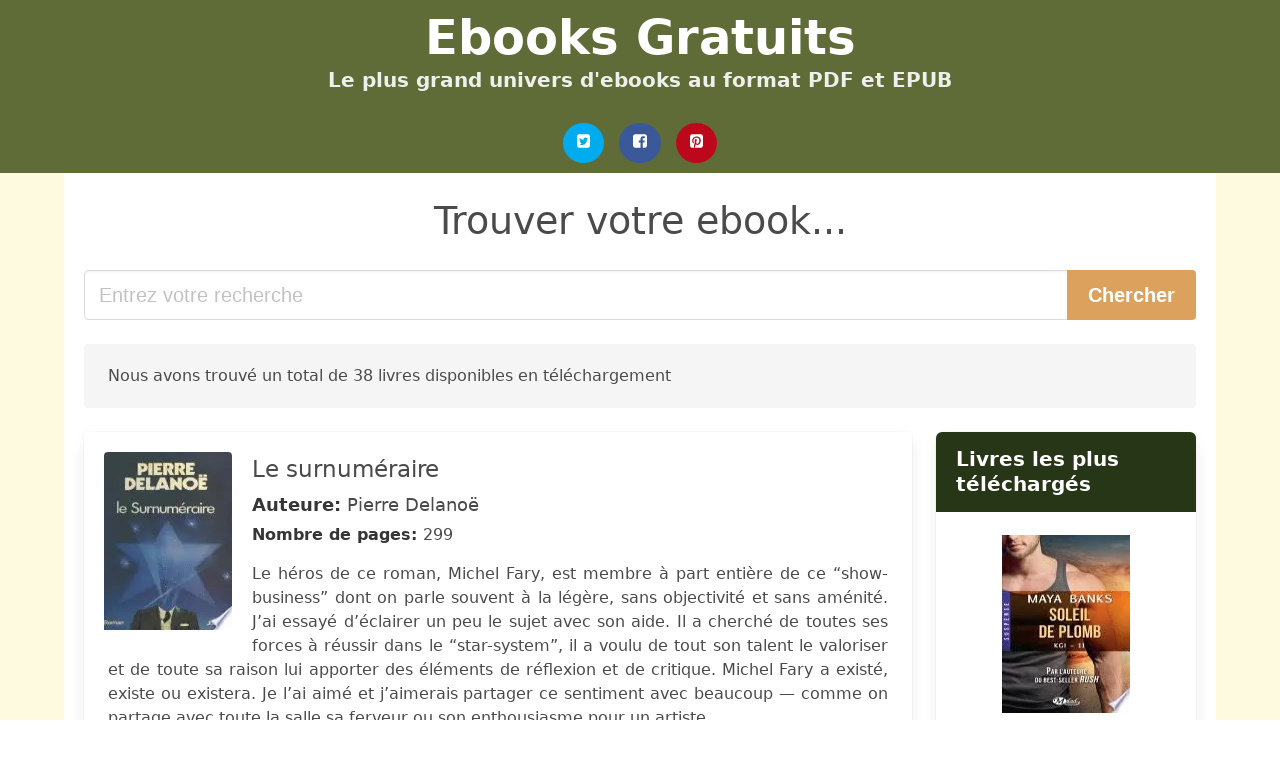

--- FILE ---
content_type: text/html; charset=UTF-8
request_url: https://ebooks-gratuits.club/yves-boquet.html
body_size: 19758
content:
<!doctype html>
<html lang="fr">

<head>
    
            <meta http-equiv="Content-Type" content="text/html; charset=UTF-8" />

<title>Télécharger le livre de Yves Boquet | Téléchargement gratuit des Ebooks</title>

<meta http-equiv="X-UA-Compatible" content="IE=edge" />
<meta name="viewport" content="width=device-width,minimum-scale=1,initial-scale=1" />

    <meta name="robots" content="max-snippet:-1, max-image-preview:large, max-video-preview:-1" />

    <link rel="amphtml" href="https://ebooks-gratuits.club/amp/yves-boquet.html" />

<meta name="description" content="Télécharger le livre de  Le surnuméraire. Pierre Delanoë. Le héros de ce roman, Michel Fary, est membre à part entière de ce “show business” dont on..." />
<meta name="keywords" content="yves boquet, Pierre Delanoë, Téléchargement, gratuit, Ebooks" />
<link rel="canonical" href="https://ebooks-gratuits.club/yves-boquet.html" />
<link rel="shortcut icon" type="image/x-icon" href="[data-uri]"  />
<link rel="stylesheet" href="/css/my-2.css?v=59" type="text/css" media="all" />

<meta name="thumbnail" content="https://ebooks-gratuits.club/images/libro/le-surnumeraire-id-GEKxDwAAQBAJ.jpg" />
<meta property="og:url" content="https://ebooks-gratuits.club/yves-boquet.html" />
<meta property="og:site_name" content="Ebooks Gratuits" />
<meta property="og:locale" content="fr_FR" />
<meta property="og:type" content="article" />
<meta property="og:title" content="Télécharger le livre de Yves Boquet | Téléchargement gratuit des Ebooks" />
<meta property="og:description" content="Télécharger le livre de  Le surnuméraire. Pierre Delanoë. Le héros de ce roman, Michel Fary, est membre à part entière de ce “show business” dont on..." />
<meta property="og:image" content="https://ebooks-gratuits.club/images/libro/le-surnumeraire-id-GEKxDwAAQBAJ.jpg" />
<meta property="og:image:secure_url" content="https://ebooks-gratuits.club/images/libro/le-surnumeraire-id-GEKxDwAAQBAJ.jpg" />


<!-- Global site tag (gtag.js) - Google Analytics -->
<script async src="https://www.googletagmanager.com/gtag/js?id=UA-110183926-1"></script>
<script>
    window.dataLayer = window.dataLayer || [];
    function gtag(){dataLayer.push(arguments);}
    gtag('js', new Date());

    gtag('config', 'UA-110183926-1');
</script>


    
   


    
</head>

<body>



    <header class="hero is-primary is-fullwidth" >
        <div class="hero-body" id="myheader-type1">
            <div class="is-mobile">
                <div class="container">

                    <h1 class="title is-1"><a title="Télécharger des livres gratuits" href="/">Ebooks Gratuits</a></h1>

                    <h2 class="subtitle">Le plus grand univers d'ebooks au format PDF et EPUB</h2>

                </div>

                <div class="container" id="mysocial">
                    <a rel="noopener noreferrer nofollow" aria-label="Twitter" target="_blank" href="https://twitter.com/home?status=Ebook+https%3A%2F%2Febooks-gratuits.club%2Fyves-boquet.html+%23ebook" class="icon-button icono-twitter">
<svg class="icon icon-twitter-square"><use xlink:href="#icon-twitter-square"></use></svg>
</a>

<a rel="noopener noreferrer nofollow" aria-label="Facebook" target="_blank" href="https://www.facebook.com/sharer/sharer.php?u=https%3A%2F%2Febooks-gratuits.club%2Fyves-boquet.html" class="icon-button icono-facebook">
<svg class="icon icon-facebook-square"><use xlink:href="#icon-facebook-square"></use></svg>
</a>

<a rel="noopener noreferrer nofollow" aria-label="Pinterest" target="_blank" href="http://pinterest.com/pin/create/button/?url=https%3A%2F%2Febooks-gratuits.club%2Fyves-boquet.html" class="icon-button icono-pinterest">
<svg class="icon icon-pinterest-square"><use xlink:href="#icon-pinterest-square"></use></svg>
</a>
                </div>

            </div> <!-- columns-->
        </div><!-- hero-body -->
    </header>



    <div class="container is-fullwidth" id="mycontent">

            <h3 id="mysearch">
    Trouver votre ebook...</h3>

<div class="columns">

            <form action="/" method="POST" class="column is-12">

        <div class="field has-addons">

            <div class="control is-expanded">
                <input aria-label="Search" class="input is-medium" type="text" name="SEARCH" placeholder="Entrez votre recherche">
            </div>

            <div class="control">
                <input id="boton-buscar" class="button is-medium is-success" type="submit" value="Chercher" />
            </div>

        </div>

    </form>

</div>        
        
    <div class="notification">

        Nous avons trouvé un total de 38 livres disponibles en téléchargement    </div>




    <div class="columns">

    <section id="mybooks" class="column is-9">

        
            
                <article class="card mybookcard">

                    <div class="card-image">

                        <figure class="image">

                                                            <picture><source srcset="https://cdn1.ebooks-gratuits.club/images/libro/le-surnumeraire-id-GEKxDwAAQBAJ.webp" type="image/webp" /><img class="mycover" loading="lazy" height="178" width="128" src="https://cdn1.ebooks-gratuits.club/images/libro/le-surnumeraire-id-GEKxDwAAQBAJ.jpg" alt="Le surnuméraire"/></picture>                            
                        </figure>
                    </div>

                    <div class="card-content">

                        <header>

                            <h2>
                                Le surnuméraire                            </h2>

                                                            <h3><strong>Auteure: </strong> Pierre Delanoë</h3>
                            


                            <strong>Nombre de pages: </strong>299

                        </header>


                        
                            <p>
                                Le héros de ce roman, Michel Fary, est membre à part entière de ce “show-business” dont on parle souvent à la légère, sans objectivité et sans aménité. J’ai essayé d’éclairer un peu le sujet avec son aide. Il a cherché de toutes ses forces à réussir dans le “star-system”, il a voulu de tout son talent le valoriser et de toute sa raison lui apporter des éléments de réflexion et de critique. Michel Fary a existé, existe ou existera. Je l’ai aimé et j’aimerais partager ce sentiment avec beaucoup — comme on partage avec toute la salle sa ferveur ou son enthousiasme pour un artiste.                            </p>

                        


                    </div>

                    <footer>

                        <div class="mybuttons">

                            

                                <a class="button is-medium is-success" title="Le surnuméraire"  href="javascript:myopen('GEKxDwAAQBAJ',1,'Le+surnum%C3%A9raire')" >
                                    <svg class="icon icon-arrow-right"><use xlink:href="#icon-arrow-right"></use></svg>
                                    <span>Plus d'informations</span>
                                    <svg class="icon icon-arrow-left"><use xlink:href="#icon-arrow-left"></use></svg>
                                </a>


                            
                        </div>


                        <div class="card-footer">

                                <span class="card-footer-item">
                                        <a rel="noopener noreferrer nofollow" aria-label="Facebook" target="_blank" href="https://www.facebook.com/sharer/sharer.php?u=https://ebooks-gratuits.club/images/libro/le-surnumeraire-id-GEKxDwAAQBAJ.jpg" class="button icono-facebook" onclick="gtag('event', 'click facebook');" >
                                        <svg class="icon icon-facebook-square"><use xlink:href="#icon-facebook-square"></use></svg>
                                        </a>
                                </span>

                                <span class="card-footer-item">
                                        <a rel="noopener noreferrer nofollow" aria-label="Twitter" target="_blank" href="https://twitter.com/home?status=https%3A%2F%2Febooks-gratuits.club%2Fimages%2Flibro%2Fle-surnumeraire-id-GEKxDwAAQBAJ.jpg" class="button icono-twitter" onclick="gtag('event', 'click twitter');"  >
                                        <svg class="icon icon-twitter-square"><use xlink:href="#icon-twitter-square"></use></svg>
                                        </a>
                                </span>

                                <span class="card-footer-item">
                                    <a rel="noopener noreferrer nofollow" aria-label="Whatsapp" target="_blank" href="whatsapp://send?text=https://ebooks-gratuits.club/images/libro/le-surnumeraire-id-GEKxDwAAQBAJ.jpg" class="button icono-whastapp" data-action="share/whatsapp/share" onclick="gtag('event', 'click whatsapp');"  >
                                    <svg class="icon icon-whatsapp"><use xlink:href="#icon-whatsapp"></use></svg>
                                    </a>
                                </span>

                                <span class="card-footer-item">
                                    <a rel="noopener noreferrer nofollow" aria-label="Pinterest" target="_blank" href="http://pinterest.com/pin/create/button/?url=https://ebooks-gratuits.club/images/libro/le-surnumeraire-id-GEKxDwAAQBAJ.jpg" class="button icono-pinterest" data-action="share/whatsapp/share" onclick="gtag('event', 'click whatsapp');"  >
                                    <svg class="icon icon-pinterest-square"><use xlink:href="#icon-pinterest-square"></use></svg>
                                    </a>
                                </span>

                        </div>



                    </footer>




                </article>


        
            
                <article class="card mybookcard">

                    <div class="card-image">

                        <figure class="image">

                                                            <picture><source srcset="https://cdn1.ebooks-gratuits.club/images/libro/lsasie-du-sud-est-2019-bilan-enjeux-et-perspectives-id-QCleEAAAQBAJ.webp" type="image/webp" /><img class="mycover" loading="lazy" height="178" width="128" src="https://cdn1.ebooks-gratuits.club/images/libro/lsasie-du-sud-est-2019-bilan-enjeux-et-perspectives-id-QCleEAAAQBAJ.jpg" alt="L’Asie du Sud-Est 2019 : bilan, enjeux et perspectives"/></picture>                            
                        </figure>
                    </div>

                    <div class="card-content">

                        <header>

                            <h2>
                                L’Asie du Sud-Est 2019 : bilan, enjeux et perspectives                            </h2>

                                                            <h3><strong>Auteure: </strong> Collectif</h3>
                            


                            <strong>Nombre de pages: </strong>456

                        </header>


                        
                            <p>
                                Chaque année, l’Institut de recherche sur l’Asie du Sud-Est contemporaine (Irasec), basé à Bangkok, mobilise une vingtaine de chercheurs et d’experts pour décrypter l’actualité régionale. L’Asie du Sud-Est – véritable carrefour économique, culturel et religieux – constitue un espace unique d’articulation des diversités sur la longue durée et le demeure plus que jamais aujourd’hui. Cette collection permet de suivre au fil des ans l’évolution des grands enjeux contemporains de cette région continentale et insulaire de plus de 640 millions d’habitants et d’en comprendre les dynamiques d’intégration régionale et de connectivités avec le reste du monde. L’Asie du Sud-Est 2019 propose une analyse synthétique et détaillée des principaux événements politiques, économiques et sociaux survenus en 2018 dans chacun des onze pays de la région, complétée par un focus sur deux personnalités de l’année et une actualité en image marquante. L’ouvrage propose également des dossiers thématiques qui abordent cinq sujets traités à l’échelle régionale : les dynamiques démographiques et les formes et processus d’urbanisation des...                            </p>

                        


                    </div>

                    <footer>

                        <div class="mybuttons">

                            

                                <a class="button is-medium is-success" title="L’Asie du Sud Est 2019 : bilan, enjeux et perspectives"  href="javascript:myopen('QCleEAAAQBAJ',1,'L%E2%80%99Asie+du+Sud+Est+2019+%3A+bilan%2C+enjeux+et+perspectives')" >
                                    <svg class="icon icon-arrow-right"><use xlink:href="#icon-arrow-right"></use></svg>
                                    <span>Plus d'informations</span>
                                    <svg class="icon icon-arrow-left"><use xlink:href="#icon-arrow-left"></use></svg>
                                </a>


                            
                        </div>


                        <div class="card-footer">

                                <span class="card-footer-item">
                                        <a rel="noopener noreferrer nofollow" aria-label="Facebook" target="_blank" href="https://www.facebook.com/sharer/sharer.php?u=https://ebooks-gratuits.club/images/libro/lsasie-du-sud-est-2019-bilan-enjeux-et-perspectives-id-QCleEAAAQBAJ.jpg" class="button icono-facebook" onclick="gtag('event', 'click facebook');" >
                                        <svg class="icon icon-facebook-square"><use xlink:href="#icon-facebook-square"></use></svg>
                                        </a>
                                </span>

                                <span class="card-footer-item">
                                        <a rel="noopener noreferrer nofollow" aria-label="Twitter" target="_blank" href="https://twitter.com/home?status=https%3A%2F%2Febooks-gratuits.club%2Fimages%2Flibro%2Flsasie-du-sud-est-2019-bilan-enjeux-et-perspectives-id-QCleEAAAQBAJ.jpg" class="button icono-twitter" onclick="gtag('event', 'click twitter');"  >
                                        <svg class="icon icon-twitter-square"><use xlink:href="#icon-twitter-square"></use></svg>
                                        </a>
                                </span>

                                <span class="card-footer-item">
                                    <a rel="noopener noreferrer nofollow" aria-label="Whatsapp" target="_blank" href="whatsapp://send?text=https://ebooks-gratuits.club/images/libro/lsasie-du-sud-est-2019-bilan-enjeux-et-perspectives-id-QCleEAAAQBAJ.jpg" class="button icono-whastapp" data-action="share/whatsapp/share" onclick="gtag('event', 'click whatsapp');"  >
                                    <svg class="icon icon-whatsapp"><use xlink:href="#icon-whatsapp"></use></svg>
                                    </a>
                                </span>

                                <span class="card-footer-item">
                                    <a rel="noopener noreferrer nofollow" aria-label="Pinterest" target="_blank" href="http://pinterest.com/pin/create/button/?url=https://ebooks-gratuits.club/images/libro/lsasie-du-sud-est-2019-bilan-enjeux-et-perspectives-id-QCleEAAAQBAJ.jpg" class="button icono-pinterest" data-action="share/whatsapp/share" onclick="gtag('event', 'click whatsapp');"  >
                                    <svg class="icon icon-pinterest-square"><use xlink:href="#icon-pinterest-square"></use></svg>
                                    </a>
                                </span>

                        </div>



                    </footer>




                </article>


        
            
                <article class="card mybookcard">

                    <div class="card-image">

                        <figure class="image">

                                                            <picture><source srcset="https://cdn1.ebooks-gratuits.club/images/libro/les-etats-unis-id-DrNOwFL7XEQC.webp" type="image/webp" /><img class="mycover" loading="lazy" height="178" width="128" src="https://cdn1.ebooks-gratuits.club/images/libro/les-etats-unis-id-DrNOwFL7XEQC.jpg" alt="Les États-Unis"/></picture>                            
                        </figure>
                    </div>

                    <div class="card-content">

                        <header>

                            <h2>
                                Les États-Unis                            </h2>

                                                            <h3><strong>Auteure: </strong> Denis Lacorne</h3>
                            


                            <strong>Nombre de pages: </strong>678

                        </header>


                        
                            <p>
                                Cet ouvrage pluridisciplinaire explore les limites, mais aussi les succès, de l'une des plus vieilles démocraties du monde. Il donne toute sa place à l'étude des rouages du système politique américain, au rôle des immigrants et des minorités ethnoraciales, aux questions religieuses, à la globalisation de l'économie. Il remet en cause les vieux stéréotypes sur l'hyperpuissance américaine, l'individualisme excessif, l'ultralibéralisme, les communautarismes diviseurs. Le « rêve américain » existe toujours. Mais il n'est pas seulement la promesse d'un emploi ou d'une promotion sociale pour ces milliers d'immigrés qui débarquent chaque jour aux États-Unis. Il est aussi quête d'identité et, en ce sens, inséparable d'un multiculturalisme bien pensé, de certaines formes novatrices de discrimination positive et dune religiosité exubérante qu'on aurait tort, pourtant, de surestimer. Le déclin de l'Amérique, souvent annoncé, tarde, pour le moins, à se manifester. L'économie fait preuve d'un dynamisme qui ne se dément pas, la qualité des universités attire les élites du monde entier, la culture séduit toujours, non pas seulement à cause de ses films ou de ...                            </p>

                        


                    </div>

                    <footer>

                        <div class="mybuttons">

                            

                                <a class="button is-medium is-success" title="Les États Unis"  href="javascript:myopen('DrNOwFL7XEQC',1,'Les+%C3%89tats+Unis')" >
                                    <svg class="icon icon-arrow-right"><use xlink:href="#icon-arrow-right"></use></svg>
                                    <span>Plus d'informations</span>
                                    <svg class="icon icon-arrow-left"><use xlink:href="#icon-arrow-left"></use></svg>
                                </a>


                            
                        </div>


                        <div class="card-footer">

                                <span class="card-footer-item">
                                        <a rel="noopener noreferrer nofollow" aria-label="Facebook" target="_blank" href="https://www.facebook.com/sharer/sharer.php?u=https://ebooks-gratuits.club/images/libro/les-etats-unis-id-DrNOwFL7XEQC.jpg" class="button icono-facebook" onclick="gtag('event', 'click facebook');" >
                                        <svg class="icon icon-facebook-square"><use xlink:href="#icon-facebook-square"></use></svg>
                                        </a>
                                </span>

                                <span class="card-footer-item">
                                        <a rel="noopener noreferrer nofollow" aria-label="Twitter" target="_blank" href="https://twitter.com/home?status=https%3A%2F%2Febooks-gratuits.club%2Fimages%2Flibro%2Fles-etats-unis-id-DrNOwFL7XEQC.jpg" class="button icono-twitter" onclick="gtag('event', 'click twitter');"  >
                                        <svg class="icon icon-twitter-square"><use xlink:href="#icon-twitter-square"></use></svg>
                                        </a>
                                </span>

                                <span class="card-footer-item">
                                    <a rel="noopener noreferrer nofollow" aria-label="Whatsapp" target="_blank" href="whatsapp://send?text=https://ebooks-gratuits.club/images/libro/les-etats-unis-id-DrNOwFL7XEQC.jpg" class="button icono-whastapp" data-action="share/whatsapp/share" onclick="gtag('event', 'click whatsapp');"  >
                                    <svg class="icon icon-whatsapp"><use xlink:href="#icon-whatsapp"></use></svg>
                                    </a>
                                </span>

                                <span class="card-footer-item">
                                    <a rel="noopener noreferrer nofollow" aria-label="Pinterest" target="_blank" href="http://pinterest.com/pin/create/button/?url=https://ebooks-gratuits.club/images/libro/les-etats-unis-id-DrNOwFL7XEQC.jpg" class="button icono-pinterest" data-action="share/whatsapp/share" onclick="gtag('event', 'click whatsapp');"  >
                                    <svg class="icon icon-pinterest-square"><use xlink:href="#icon-pinterest-square"></use></svg>
                                    </a>
                                </span>

                        </div>



                    </footer>




                </article>


        
            
                <article class="card mybookcard">

                    <div class="card-image">

                        <figure class="image">

                                                            <picture><source srcset="https://cdn1.ebooks-gratuits.club/images/libro/au-combat-des-peuples-version-de-complement-id-tDSrDgAAQBAJ.webp" type="image/webp" /><img class="mycover" loading="lazy" height="178" width="128" src="https://cdn1.ebooks-gratuits.club/images/libro/au-combat-des-peuples-version-de-complement-id-tDSrDgAAQBAJ.jpg" alt="Au combat des peuples ! - Version de complément"/></picture>                            
                        </figure>
                    </div>

                    <div class="card-content">

                        <header>

                            <h2>
                                Au combat des peuples ! - Version de complément                            </h2>

                                                            <h3><strong>Auteure: </strong> Pascal Pontolier</h3>
                            


                            <strong>Nombre de pages: </strong>330

                        </header>


                        
                            <p>
                                Ce livre est la version de complément qui se joint à la version condensée déjà publiée. Ce détachement a pour but d’alléger sa lecture globale, où cette version contient principalement les analyses sociétales. Pour distinguer les passages ajoutés à la version condensée, ils seront marqués au début par cette marque : d***d et clôturés par celle-ci : f***f. L’actualité présente dans ce livre provient des articles de journaux connus, qui ont généreusement laissé leur travail libre sur le Web, tout comme les diverses documentations, et quand j’eus besoin de l’histoire pour étayer ma réflexion, c’est sur Wikipédia en particulier que je me suis appuyé. Chacune de mes sources a été citée au début ou à la fin des paragraphes.                            </p>

                        


                    </div>

                    <footer>

                        <div class="mybuttons">

                            

                                <a class="button is-medium is-success" title="Au combat des peuples !   Version de complément"  href="javascript:myopen('tDSrDgAAQBAJ',1,'Au+combat+des+peuples+%21+++Version+de+compl%C3%A9ment')" >
                                    <svg class="icon icon-arrow-right"><use xlink:href="#icon-arrow-right"></use></svg>
                                    <span>Plus d'informations</span>
                                    <svg class="icon icon-arrow-left"><use xlink:href="#icon-arrow-left"></use></svg>
                                </a>


                            
                        </div>


                        <div class="card-footer">

                                <span class="card-footer-item">
                                        <a rel="noopener noreferrer nofollow" aria-label="Facebook" target="_blank" href="https://www.facebook.com/sharer/sharer.php?u=https://ebooks-gratuits.club/images/libro/au-combat-des-peuples-version-de-complement-id-tDSrDgAAQBAJ.jpg" class="button icono-facebook" onclick="gtag('event', 'click facebook');" >
                                        <svg class="icon icon-facebook-square"><use xlink:href="#icon-facebook-square"></use></svg>
                                        </a>
                                </span>

                                <span class="card-footer-item">
                                        <a rel="noopener noreferrer nofollow" aria-label="Twitter" target="_blank" href="https://twitter.com/home?status=https%3A%2F%2Febooks-gratuits.club%2Fimages%2Flibro%2Fau-combat-des-peuples-version-de-complement-id-tDSrDgAAQBAJ.jpg" class="button icono-twitter" onclick="gtag('event', 'click twitter');"  >
                                        <svg class="icon icon-twitter-square"><use xlink:href="#icon-twitter-square"></use></svg>
                                        </a>
                                </span>

                                <span class="card-footer-item">
                                    <a rel="noopener noreferrer nofollow" aria-label="Whatsapp" target="_blank" href="whatsapp://send?text=https://ebooks-gratuits.club/images/libro/au-combat-des-peuples-version-de-complement-id-tDSrDgAAQBAJ.jpg" class="button icono-whastapp" data-action="share/whatsapp/share" onclick="gtag('event', 'click whatsapp');"  >
                                    <svg class="icon icon-whatsapp"><use xlink:href="#icon-whatsapp"></use></svg>
                                    </a>
                                </span>

                                <span class="card-footer-item">
                                    <a rel="noopener noreferrer nofollow" aria-label="Pinterest" target="_blank" href="http://pinterest.com/pin/create/button/?url=https://ebooks-gratuits.club/images/libro/au-combat-des-peuples-version-de-complement-id-tDSrDgAAQBAJ.jpg" class="button icono-pinterest" data-action="share/whatsapp/share" onclick="gtag('event', 'click whatsapp');"  >
                                    <svg class="icon icon-pinterest-square"><use xlink:href="#icon-pinterest-square"></use></svg>
                                    </a>
                                </span>

                        </div>



                    </footer>




                </article>


        
            
                <article class="card mybookcard">

                    <div class="card-image">

                        <figure class="image">

                                                            <picture><source srcset="https://cdn1.ebooks-gratuits.club/images/libro/geographie-tle-l-es-s-id-LAse6lbCBoAC.webp" type="image/webp" /><img class="mycover" loading="lazy" height="178" width="128" src="https://cdn1.ebooks-gratuits.club/images/libro/geographie-tle-l-es-s-id-LAse6lbCBoAC.jpg" alt="Géographie Tle L-ES-S"/></picture>                            
                        </figure>
                    </div>

                    <div class="card-content">

                        <header>

                            <h2>
                                Géographie Tle L-ES-S                            </h2>

                                                            <h3><strong>Auteure: </strong> Roger Brunet</h3>
                            


                            <strong>Nombre de pages: </strong>372

                        </header>


                        


                    </div>

                    <footer>

                        <div class="mybuttons">

                            

                                <a class="button is-medium is-success" title="Géographie Tle L ES S"  href="javascript:myopen('LAse6lbCBoAC',1,'G%C3%A9ographie+Tle+L+ES+S')" >
                                    <svg class="icon icon-arrow-right"><use xlink:href="#icon-arrow-right"></use></svg>
                                    <span>Plus d'informations</span>
                                    <svg class="icon icon-arrow-left"><use xlink:href="#icon-arrow-left"></use></svg>
                                </a>


                            
                        </div>


                        <div class="card-footer">

                                <span class="card-footer-item">
                                        <a rel="noopener noreferrer nofollow" aria-label="Facebook" target="_blank" href="https://www.facebook.com/sharer/sharer.php?u=https://ebooks-gratuits.club/images/libro/geographie-tle-l-es-s-id-LAse6lbCBoAC.jpg" class="button icono-facebook" onclick="gtag('event', 'click facebook');" >
                                        <svg class="icon icon-facebook-square"><use xlink:href="#icon-facebook-square"></use></svg>
                                        </a>
                                </span>

                                <span class="card-footer-item">
                                        <a rel="noopener noreferrer nofollow" aria-label="Twitter" target="_blank" href="https://twitter.com/home?status=https%3A%2F%2Febooks-gratuits.club%2Fimages%2Flibro%2Fgeographie-tle-l-es-s-id-LAse6lbCBoAC.jpg" class="button icono-twitter" onclick="gtag('event', 'click twitter');"  >
                                        <svg class="icon icon-twitter-square"><use xlink:href="#icon-twitter-square"></use></svg>
                                        </a>
                                </span>

                                <span class="card-footer-item">
                                    <a rel="noopener noreferrer nofollow" aria-label="Whatsapp" target="_blank" href="whatsapp://send?text=https://ebooks-gratuits.club/images/libro/geographie-tle-l-es-s-id-LAse6lbCBoAC.jpg" class="button icono-whastapp" data-action="share/whatsapp/share" onclick="gtag('event', 'click whatsapp');"  >
                                    <svg class="icon icon-whatsapp"><use xlink:href="#icon-whatsapp"></use></svg>
                                    </a>
                                </span>

                                <span class="card-footer-item">
                                    <a rel="noopener noreferrer nofollow" aria-label="Pinterest" target="_blank" href="http://pinterest.com/pin/create/button/?url=https://ebooks-gratuits.club/images/libro/geographie-tle-l-es-s-id-LAse6lbCBoAC.jpg" class="button icono-pinterest" data-action="share/whatsapp/share" onclick="gtag('event', 'click whatsapp');"  >
                                    <svg class="icon icon-pinterest-square"><use xlink:href="#icon-pinterest-square"></use></svg>
                                    </a>
                                </span>

                        </div>



                    </footer>




                </article>


        
            
                <article class="card mybookcard">

                    <div class="card-image">

                        <figure class="image">

                                                            <picture><source srcset="https://cdn1.ebooks-gratuits.club/images/libro/geographie-de-l-europe-id-JtbFCQAAQBAJ.webp" type="image/webp" /><img class="mycover" loading="lazy" height="178" width="128" src="https://cdn1.ebooks-gratuits.club/images/libro/geographie-de-l-europe-id-JtbFCQAAQBAJ.jpg" alt="Géographie de l'Europe"/></picture>                            
                        </figure>
                    </div>

                    <div class="card-content">

                        <header>

                            <h2>
                                Géographie de l'Europe                            </h2>

                                                            <h3><strong>Auteure: </strong> Vincent Adoumié , Christian Daudel , Jean-michel Escarras , Emmanuelle Delahaye</h3>
                            


                            <strong>Nombre de pages: </strong>288

                        </header>


                        
                            <p>
                                Après la Géographie de la France et Les Régions françaises, deux manuels de référence en géographie, Vincent Adoumié complète la collection avec la Géographie de l’Europe, thème faisant l’objet d’un enseignement obligatoire pour les étudiants d’histoire et de géographie et les élèves des classes préparatoires littéraires et économiques et commerciales. L’ouvrage propose une approche résolument actuelle et pragmatique (les découpages classiques géographie historique, physique, économique humaine et géopolitique – sont conservés afin que les lecteurs puissent retrouver le plus facilement possible les notions dont ils ont besoin). Sommaire PREMIERE PARTIE – L’Europe, diversité et identité des territoires 1. L’idée d’Europe 2. La diversité des « natures » et des « cultures » 3. Un espace organisé et aménagé DEUXIEME PARTIE – Les populations de l’Europe 4. Un continent en « danger » démographique ? 5. Les dynamiques du peuplement 6. Villes et métropolisation TROISIEME PARTIE – Les mutations de l’économie européenne 7. Les incertitudes d’une puissance agricole majeure 8. Les évolutions contrastées du système...                            </p>

                        


                    </div>

                    <footer>

                        <div class="mybuttons">

                            

                                <a class="button is-medium is-success" title="Géographie de l Europe"  href="javascript:myopen('JtbFCQAAQBAJ',1,'G%C3%A9ographie+de+l+Europe')" >
                                    <svg class="icon icon-arrow-right"><use xlink:href="#icon-arrow-right"></use></svg>
                                    <span>Plus d'informations</span>
                                    <svg class="icon icon-arrow-left"><use xlink:href="#icon-arrow-left"></use></svg>
                                </a>


                            
                        </div>


                        <div class="card-footer">

                                <span class="card-footer-item">
                                        <a rel="noopener noreferrer nofollow" aria-label="Facebook" target="_blank" href="https://www.facebook.com/sharer/sharer.php?u=https://ebooks-gratuits.club/images/libro/geographie-de-l-europe-id-JtbFCQAAQBAJ.jpg" class="button icono-facebook" onclick="gtag('event', 'click facebook');" >
                                        <svg class="icon icon-facebook-square"><use xlink:href="#icon-facebook-square"></use></svg>
                                        </a>
                                </span>

                                <span class="card-footer-item">
                                        <a rel="noopener noreferrer nofollow" aria-label="Twitter" target="_blank" href="https://twitter.com/home?status=https%3A%2F%2Febooks-gratuits.club%2Fimages%2Flibro%2Fgeographie-de-l-europe-id-JtbFCQAAQBAJ.jpg" class="button icono-twitter" onclick="gtag('event', 'click twitter');"  >
                                        <svg class="icon icon-twitter-square"><use xlink:href="#icon-twitter-square"></use></svg>
                                        </a>
                                </span>

                                <span class="card-footer-item">
                                    <a rel="noopener noreferrer nofollow" aria-label="Whatsapp" target="_blank" href="whatsapp://send?text=https://ebooks-gratuits.club/images/libro/geographie-de-l-europe-id-JtbFCQAAQBAJ.jpg" class="button icono-whastapp" data-action="share/whatsapp/share" onclick="gtag('event', 'click whatsapp');"  >
                                    <svg class="icon icon-whatsapp"><use xlink:href="#icon-whatsapp"></use></svg>
                                    </a>
                                </span>

                                <span class="card-footer-item">
                                    <a rel="noopener noreferrer nofollow" aria-label="Pinterest" target="_blank" href="http://pinterest.com/pin/create/button/?url=https://ebooks-gratuits.club/images/libro/geographie-de-l-europe-id-JtbFCQAAQBAJ.jpg" class="button icono-pinterest" data-action="share/whatsapp/share" onclick="gtag('event', 'click whatsapp');"  >
                                    <svg class="icon icon-pinterest-square"><use xlink:href="#icon-pinterest-square"></use></svg>
                                    </a>
                                </span>

                        </div>



                    </footer>




                </article>


        
            
                <article class="card mybookcard">

                    <div class="card-image">

                        <figure class="image">

                                                            <picture><source srcset="https://cdn1.ebooks-gratuits.club/images/libro/les-chemins-de-l-abstention-id-8O5XDwAAQBAJ.webp" type="image/webp" /><img class="mycover" loading="lazy" height="178" width="128" src="https://cdn1.ebooks-gratuits.club/images/libro/les-chemins-de-l-abstention-id-8O5XDwAAQBAJ.jpg" alt="Les Chemins de l'abstention"/></picture>                            
                        </figure>
                    </div>

                    <div class="card-content">

                        <header>

                            <h2>
                                Les Chemins de l'abstention                            </h2>

                                                            <h3><strong>Auteure: </strong> Françoise Subileau , Marie-france Toinet</h3>
                            


                            <strong>Nombre de pages: </strong>225

                        </header>


                        
                            <p>
                                Par millions, les électeurs français basculent dans l'abstention. Le citoyen deviendrait-il apathique et se désintéresse-t-il désormais de la politique comme l'électeur américain ? Sommes-nous en train de nous américaniser ? Pour répondre à ces questions, Françoise Subileau et Marie-France Toinet ont choisi une voie originale : analyser un ensemble de données, souvent inédites, sur les pratiques électorales en France, et les comparer à ce que l'on sait de la situation américaine. Elle démontrent ainsi que dépolitisation et désengagement sont, pour une bonne part, en France comme aux États-Unis, un mythe. Des méthodes d'investigation classiques, comme le dépouillement des listes d'émargement, ou l'enquête par sondage ou, plus nouvelles dans ce domaine, l'étude qualitative d'entretiens non-directifs, conduisent à affirmer que l'abstentionnisme complet n'existe pas en France. Et qu'il n'est, aux États-Unis, qu'une réponse à l'absence d'une offre électorale crédible. Si l'abstentionnisme existe donc durablement aux États-Unis, ce n'est pas le cas en France : un tiers des électeurs vote constamment, et les deux autres tiers ne sont que des...                            </p>

                        


                    </div>

                    <footer>

                        <div class="mybuttons">

                            

                                <a class="button is-medium is-success" title="Les Chemins de l abstention"  href="javascript:myopen('8O5XDwAAQBAJ',1,'Les+Chemins+de+l+abstention')" >
                                    <svg class="icon icon-arrow-right"><use xlink:href="#icon-arrow-right"></use></svg>
                                    <span>Plus d'informations</span>
                                    <svg class="icon icon-arrow-left"><use xlink:href="#icon-arrow-left"></use></svg>
                                </a>


                            
                        </div>


                        <div class="card-footer">

                                <span class="card-footer-item">
                                        <a rel="noopener noreferrer nofollow" aria-label="Facebook" target="_blank" href="https://www.facebook.com/sharer/sharer.php?u=https://ebooks-gratuits.club/images/libro/les-chemins-de-l-abstention-id-8O5XDwAAQBAJ.jpg" class="button icono-facebook" onclick="gtag('event', 'click facebook');" >
                                        <svg class="icon icon-facebook-square"><use xlink:href="#icon-facebook-square"></use></svg>
                                        </a>
                                </span>

                                <span class="card-footer-item">
                                        <a rel="noopener noreferrer nofollow" aria-label="Twitter" target="_blank" href="https://twitter.com/home?status=https%3A%2F%2Febooks-gratuits.club%2Fimages%2Flibro%2Fles-chemins-de-l-abstention-id-8O5XDwAAQBAJ.jpg" class="button icono-twitter" onclick="gtag('event', 'click twitter');"  >
                                        <svg class="icon icon-twitter-square"><use xlink:href="#icon-twitter-square"></use></svg>
                                        </a>
                                </span>

                                <span class="card-footer-item">
                                    <a rel="noopener noreferrer nofollow" aria-label="Whatsapp" target="_blank" href="whatsapp://send?text=https://ebooks-gratuits.club/images/libro/les-chemins-de-l-abstention-id-8O5XDwAAQBAJ.jpg" class="button icono-whastapp" data-action="share/whatsapp/share" onclick="gtag('event', 'click whatsapp');"  >
                                    <svg class="icon icon-whatsapp"><use xlink:href="#icon-whatsapp"></use></svg>
                                    </a>
                                </span>

                                <span class="card-footer-item">
                                    <a rel="noopener noreferrer nofollow" aria-label="Pinterest" target="_blank" href="http://pinterest.com/pin/create/button/?url=https://ebooks-gratuits.club/images/libro/les-chemins-de-l-abstention-id-8O5XDwAAQBAJ.jpg" class="button icono-pinterest" data-action="share/whatsapp/share" onclick="gtag('event', 'click whatsapp');"  >
                                    <svg class="icon icon-pinterest-square"><use xlink:href="#icon-pinterest-square"></use></svg>
                                    </a>
                                </span>

                        </div>



                    </footer>




                </article>


        
            
                <article class="card mybookcard">

                    <div class="card-image">

                        <figure class="image">

                                                            <picture><source srcset="https://cdn1.ebooks-gratuits.club/images/libro/lieux-et-territoires-de-la-mondialisation-id-6DbnDwAAQBAJ.webp" type="image/webp" /><img class="mycover" loading="lazy" height="178" width="128" src="https://cdn1.ebooks-gratuits.club/images/libro/lieux-et-territoires-de-la-mondialisation-id-6DbnDwAAQBAJ.jpg" alt="Lieux et territoires de la mondialisation"/></picture>                            
                        </figure>
                    </div>

                    <div class="card-content">

                        <header>

                            <h2>
                                Lieux et territoires de la mondialisation                            </h2>

                                                            <h3><strong>Auteure: </strong> Vincent Adoumié , Jean-michel Escarras</h3>
                            


                            <strong>Nombre de pages: </strong>192

                        </header>


                        
                            <p>
                                La mondialisation se définit avant tout par des relations variées (flux migratoires, marchandises, capitaux, informations) rendant interdépendants de nombreux lieux et territoires. Étudier les territoires de la mondialisation, c’est donc d’abord s’interroger sur le processus qui produit et organise des espaces en leur donnant une visibilité et une centralité universelles. C’est aussi mettre en lumière les hiérarchies induites qui en découlent, liées au degré d’insertion de ces lieux dans le « village global » qu’est devenue la Terre. Conçu comme une synthèse claire et accessible, cet ouvrage s’adresse en priorité aux étudiants en géographie et en histoire, aux élèves des classes préparatoires, aux candidats aux IEP et aux concours des grandes écoles ainsi qu’aux enseignants. Plan de l’ouvrage : PARTIE 1. La mondialisation, productrice de lieux et de territoires. 1. Mondialisation et globalisation, approche épistémologique. 2. Le « village planétaire », une réalité toujours croissante. 3. Qu’est-ce qu’un territoire de la mondialisation ? PARTIE 2. Lieux et territoires éclatants de la mondialisation. 4. Métropoles et...                            </p>

                        


                    </div>

                    <footer>

                        <div class="mybuttons">

                            

                                <a class="button is-medium is-success" title="Lieux et territoires de la mondialisation"  href="javascript:myopen('6DbnDwAAQBAJ',1,'Lieux+et+territoires+de+la+mondialisation')" >
                                    <svg class="icon icon-arrow-right"><use xlink:href="#icon-arrow-right"></use></svg>
                                    <span>Plus d'informations</span>
                                    <svg class="icon icon-arrow-left"><use xlink:href="#icon-arrow-left"></use></svg>
                                </a>


                            
                        </div>


                        <div class="card-footer">

                                <span class="card-footer-item">
                                        <a rel="noopener noreferrer nofollow" aria-label="Facebook" target="_blank" href="https://www.facebook.com/sharer/sharer.php?u=https://ebooks-gratuits.club/images/libro/lieux-et-territoires-de-la-mondialisation-id-6DbnDwAAQBAJ.jpg" class="button icono-facebook" onclick="gtag('event', 'click facebook');" >
                                        <svg class="icon icon-facebook-square"><use xlink:href="#icon-facebook-square"></use></svg>
                                        </a>
                                </span>

                                <span class="card-footer-item">
                                        <a rel="noopener noreferrer nofollow" aria-label="Twitter" target="_blank" href="https://twitter.com/home?status=https%3A%2F%2Febooks-gratuits.club%2Fimages%2Flibro%2Flieux-et-territoires-de-la-mondialisation-id-6DbnDwAAQBAJ.jpg" class="button icono-twitter" onclick="gtag('event', 'click twitter');"  >
                                        <svg class="icon icon-twitter-square"><use xlink:href="#icon-twitter-square"></use></svg>
                                        </a>
                                </span>

                                <span class="card-footer-item">
                                    <a rel="noopener noreferrer nofollow" aria-label="Whatsapp" target="_blank" href="whatsapp://send?text=https://ebooks-gratuits.club/images/libro/lieux-et-territoires-de-la-mondialisation-id-6DbnDwAAQBAJ.jpg" class="button icono-whastapp" data-action="share/whatsapp/share" onclick="gtag('event', 'click whatsapp');"  >
                                    <svg class="icon icon-whatsapp"><use xlink:href="#icon-whatsapp"></use></svg>
                                    </a>
                                </span>

                                <span class="card-footer-item">
                                    <a rel="noopener noreferrer nofollow" aria-label="Pinterest" target="_blank" href="http://pinterest.com/pin/create/button/?url=https://ebooks-gratuits.club/images/libro/lieux-et-territoires-de-la-mondialisation-id-6DbnDwAAQBAJ.jpg" class="button icono-pinterest" data-action="share/whatsapp/share" onclick="gtag('event', 'click whatsapp');"  >
                                    <svg class="icon icon-pinterest-square"><use xlink:href="#icon-pinterest-square"></use></svg>
                                    </a>
                                </span>

                        </div>



                    </footer>




                </article>


        
            
                <article class="card mybookcard">

                    <div class="card-image">

                        <figure class="image">

                                                            <picture><source srcset="https://cdn1.ebooks-gratuits.club/images/libro/historiens-et-geographes-id-b1IsAQAAIAAJ.webp" type="image/webp" /><img class="mycover" loading="lazy" height="178" width="128" src="https://cdn1.ebooks-gratuits.club/images/libro/historiens-et-geographes-id-b1IsAQAAIAAJ.jpg" alt="Historiens et géographes"/></picture>                            
                        </figure>
                    </div>

                    <div class="card-content">

                        <header>

                            <h2>
                                Historiens et géographes                            </h2>

                            


                            <strong>Nombre de pages: </strong>830

                        </header>


                        


                    </div>

                    <footer>

                        <div class="mybuttons">

                            

                                <a class="button is-medium is-success" title="Historiens et géographes"  href="javascript:myopen('b1IsAQAAIAAJ',1,'Historiens+et+g%C3%A9ographes')" >
                                    <svg class="icon icon-arrow-right"><use xlink:href="#icon-arrow-right"></use></svg>
                                    <span>Plus d'informations</span>
                                    <svg class="icon icon-arrow-left"><use xlink:href="#icon-arrow-left"></use></svg>
                                </a>


                            
                        </div>


                        <div class="card-footer">

                                <span class="card-footer-item">
                                        <a rel="noopener noreferrer nofollow" aria-label="Facebook" target="_blank" href="https://www.facebook.com/sharer/sharer.php?u=https://ebooks-gratuits.club/images/libro/historiens-et-geographes-id-b1IsAQAAIAAJ.jpg" class="button icono-facebook" onclick="gtag('event', 'click facebook');" >
                                        <svg class="icon icon-facebook-square"><use xlink:href="#icon-facebook-square"></use></svg>
                                        </a>
                                </span>

                                <span class="card-footer-item">
                                        <a rel="noopener noreferrer nofollow" aria-label="Twitter" target="_blank" href="https://twitter.com/home?status=https%3A%2F%2Febooks-gratuits.club%2Fimages%2Flibro%2Fhistoriens-et-geographes-id-b1IsAQAAIAAJ.jpg" class="button icono-twitter" onclick="gtag('event', 'click twitter');"  >
                                        <svg class="icon icon-twitter-square"><use xlink:href="#icon-twitter-square"></use></svg>
                                        </a>
                                </span>

                                <span class="card-footer-item">
                                    <a rel="noopener noreferrer nofollow" aria-label="Whatsapp" target="_blank" href="whatsapp://send?text=https://ebooks-gratuits.club/images/libro/historiens-et-geographes-id-b1IsAQAAIAAJ.jpg" class="button icono-whastapp" data-action="share/whatsapp/share" onclick="gtag('event', 'click whatsapp');"  >
                                    <svg class="icon icon-whatsapp"><use xlink:href="#icon-whatsapp"></use></svg>
                                    </a>
                                </span>

                                <span class="card-footer-item">
                                    <a rel="noopener noreferrer nofollow" aria-label="Pinterest" target="_blank" href="http://pinterest.com/pin/create/button/?url=https://ebooks-gratuits.club/images/libro/historiens-et-geographes-id-b1IsAQAAIAAJ.jpg" class="button icono-pinterest" data-action="share/whatsapp/share" onclick="gtag('event', 'click whatsapp');"  >
                                    <svg class="icon icon-pinterest-square"><use xlink:href="#icon-pinterest-square"></use></svg>
                                    </a>
                                </span>

                        </div>



                    </footer>




                </article>


        
            
                <article class="card mybookcard">

                    <div class="card-image">

                        <figure class="image">

                                                            <img height="178" width="128" class="u-max-full-width" src="/img/noimage.jpg" alt="Sin imagen"/>                            
                        </figure>
                    </div>

                    <div class="card-content">

                        <header>

                            <h2>
                                La mondialisation                            </h2>

                                                            <h3><strong>Auteure: </strong> Yves Boquet</h3>
                            


                            <strong>Nombre de pages: </strong>134

                        </header>


                        
                            <p>
                                "Quels sont les mécanismes et les rouages de la mondialisation ? Fondé sur les réflexions d'historiens, d'économistes, de sociologues et de géographes, cet essai montre que loin d'uniformiser le monde, la mondialisation crée de nouvelles inégalités économiques, sociales et spatiales. Dans notre monde en perpétuel mouvement, des hommes (migrants et touristes), des marchandises, des capitaux, des idées et des lieux clés s'imposent tandis que d'autres espaces sont en retrait. Les mécanismes institutionnels de la mondialisation se heurtent d'autre part au sein des sociétés humaines à différentes formes de résistances : défense de traditions alimentaires, mouvements altermondialistes, ou même dérives extrêmes de l'intégrisme religieux qui peut déboucher sur un terrorisme lui aussi mondialisé." [Source : 4e de couv.].                            </p>

                        


                    </div>

                    <footer>

                        <div class="mybuttons">

                            

                                <a class="button is-medium is-success" title="La mondialisation"  href="javascript:myopen('QWPqtAEACAAJ',0,'La+mondialisation')" >
                                    <svg class="icon icon-arrow-right"><use xlink:href="#icon-arrow-right"></use></svg>
                                    <span>Plus d'informations</span>
                                    <svg class="icon icon-arrow-left"><use xlink:href="#icon-arrow-left"></use></svg>
                                </a>


                            
                        </div>


                        <div class="card-footer">

                                <span class="card-footer-item">
                                        <a rel="noopener noreferrer nofollow" aria-label="Facebook" target="_blank" href="https://www.facebook.com/sharer/sharer.php?u=https://ebooks-gratuits.club/images/libro/la-mondialisation-id-QWPqtAEACAAJ.jpg" class="button icono-facebook" onclick="gtag('event', 'click facebook');" >
                                        <svg class="icon icon-facebook-square"><use xlink:href="#icon-facebook-square"></use></svg>
                                        </a>
                                </span>

                                <span class="card-footer-item">
                                        <a rel="noopener noreferrer nofollow" aria-label="Twitter" target="_blank" href="https://twitter.com/home?status=https%3A%2F%2Febooks-gratuits.club%2Fimages%2Flibro%2Fla-mondialisation-id-QWPqtAEACAAJ.jpg" class="button icono-twitter" onclick="gtag('event', 'click twitter');"  >
                                        <svg class="icon icon-twitter-square"><use xlink:href="#icon-twitter-square"></use></svg>
                                        </a>
                                </span>

                                <span class="card-footer-item">
                                    <a rel="noopener noreferrer nofollow" aria-label="Whatsapp" target="_blank" href="whatsapp://send?text=https://ebooks-gratuits.club/images/libro/la-mondialisation-id-QWPqtAEACAAJ.jpg" class="button icono-whastapp" data-action="share/whatsapp/share" onclick="gtag('event', 'click whatsapp');"  >
                                    <svg class="icon icon-whatsapp"><use xlink:href="#icon-whatsapp"></use></svg>
                                    </a>
                                </span>

                                <span class="card-footer-item">
                                    <a rel="noopener noreferrer nofollow" aria-label="Pinterest" target="_blank" href="http://pinterest.com/pin/create/button/?url=https://ebooks-gratuits.club/images/libro/la-mondialisation-id-QWPqtAEACAAJ.jpg" class="button icono-pinterest" data-action="share/whatsapp/share" onclick="gtag('event', 'click whatsapp');"  >
                                    <svg class="icon icon-pinterest-square"><use xlink:href="#icon-pinterest-square"></use></svg>
                                    </a>
                                </span>

                        </div>



                    </footer>




                </article>


        
            
                <article class="card mybookcard">

                    <div class="card-image">

                        <figure class="image">

                                                            <picture><source srcset="https://cdn1.ebooks-gratuits.club/images/libro/la-mer-de-chine-meridionale-au-prisme-du-soft-power-id-6s2dEAAAQBAJ.webp" type="image/webp" /><img class="mycover" loading="lazy" height="178" width="128" src="https://cdn1.ebooks-gratuits.club/images/libro/la-mer-de-chine-meridionale-au-prisme-du-soft-power-id-6s2dEAAAQBAJ.jpg" alt="La mer de Chine méridionale au prisme du soft power"/></picture>                            
                        </figure>
                    </div>

                    <div class="card-content">

                        <header>

                            <h2>
                                La mer de Chine méridionale au prisme du soft power                            </h2>

                                                            <h3><strong>Auteure: </strong> Pierre Journoud</h3>
                            


                            <strong>Nombre de pages: </strong>442

                        </header>


                        
                            <p>
                                Jamais, depuis la fin de la Guerre froide, le niveau d'activités militaires et de tensions n'a été aussi élevé en mer de Chine méridionale. Comment ce conflit localisé et somme toute mineur, au lendemain de la Seconde Guerre mondiale, s'est-il mué en conflit stratégique d'ampleur mondiale, aujourd'hui ? Quels efforts ont été entrepris ou peuvent être suggérés pour tenter de le résoudre ? Quel rôle y jouent les États-Unis et la Chine, le Vietnam et les Philippines, l'ASEAN, l'Europe et la France ? Quel a été l'impact de la pandémie ? De la guerre en Ukraine et de la crise taiwanaise ? L'un des objectifs de cet ouvrage inspiré d'un colloque franco-vietnamien est, précisément, d'apporter quelques réponses actualisées en croisant les horizons géographiques et disciplinaires, en interrogeant le conflit au prisme du soft power - l'histoire, y compris dans sa longue durée, le droit, la culture, la communication, l'économie, la science ou encore l'écologie. Ces domaines ne constituent pas seulement le prolongement naturel du hard power investi par les parties à ce conflit de souveraineté. Ils fournissent aussi la clé de sa résolution. Par son approche...                            </p>

                        


                    </div>

                    <footer>

                        <div class="mybuttons">

                            

                                <a class="button is-medium is-success" title="La mer de Chine méridionale au prisme du soft power"  href="javascript:myopen('6s2dEAAAQBAJ',1,'La+mer+de+Chine+m%C3%A9ridionale+au+prisme+du+soft+power')" >
                                    <svg class="icon icon-arrow-right"><use xlink:href="#icon-arrow-right"></use></svg>
                                    <span>Plus d'informations</span>
                                    <svg class="icon icon-arrow-left"><use xlink:href="#icon-arrow-left"></use></svg>
                                </a>


                            
                        </div>


                        <div class="card-footer">

                                <span class="card-footer-item">
                                        <a rel="noopener noreferrer nofollow" aria-label="Facebook" target="_blank" href="https://www.facebook.com/sharer/sharer.php?u=https://ebooks-gratuits.club/images/libro/la-mer-de-chine-meridionale-au-prisme-du-soft-power-id-6s2dEAAAQBAJ.jpg" class="button icono-facebook" onclick="gtag('event', 'click facebook');" >
                                        <svg class="icon icon-facebook-square"><use xlink:href="#icon-facebook-square"></use></svg>
                                        </a>
                                </span>

                                <span class="card-footer-item">
                                        <a rel="noopener noreferrer nofollow" aria-label="Twitter" target="_blank" href="https://twitter.com/home?status=https%3A%2F%2Febooks-gratuits.club%2Fimages%2Flibro%2Fla-mer-de-chine-meridionale-au-prisme-du-soft-power-id-6s2dEAAAQBAJ.jpg" class="button icono-twitter" onclick="gtag('event', 'click twitter');"  >
                                        <svg class="icon icon-twitter-square"><use xlink:href="#icon-twitter-square"></use></svg>
                                        </a>
                                </span>

                                <span class="card-footer-item">
                                    <a rel="noopener noreferrer nofollow" aria-label="Whatsapp" target="_blank" href="whatsapp://send?text=https://ebooks-gratuits.club/images/libro/la-mer-de-chine-meridionale-au-prisme-du-soft-power-id-6s2dEAAAQBAJ.jpg" class="button icono-whastapp" data-action="share/whatsapp/share" onclick="gtag('event', 'click whatsapp');"  >
                                    <svg class="icon icon-whatsapp"><use xlink:href="#icon-whatsapp"></use></svg>
                                    </a>
                                </span>

                                <span class="card-footer-item">
                                    <a rel="noopener noreferrer nofollow" aria-label="Pinterest" target="_blank" href="http://pinterest.com/pin/create/button/?url=https://ebooks-gratuits.club/images/libro/la-mer-de-chine-meridionale-au-prisme-du-soft-power-id-6s2dEAAAQBAJ.jpg" class="button icono-pinterest" data-action="share/whatsapp/share" onclick="gtag('event', 'click whatsapp');"  >
                                    <svg class="icon icon-pinterest-square"><use xlink:href="#icon-pinterest-square"></use></svg>
                                    </a>
                                </span>

                        </div>



                    </footer>




                </article>


        
            
                <article class="card mybookcard">

                    <div class="card-image">

                        <figure class="image">

                                                            <img height="178" width="128" class="u-max-full-width" src="/img/noimage.jpg" alt="Sin imagen"/>                            
                        </figure>
                    </div>

                    <div class="card-content">

                        <header>

                            <h2>
                                Géographes et géographies                            </h2>

                                                            <h3><strong>Auteure: </strong> Yves Boquet</h3>
                            


                            <strong>Nombre de pages: </strong>444

                        </header>


                        


                    </div>

                    <footer>

                        <div class="mybuttons">

                            

                                <a class="button is-medium is-success" title="Géographes et géographies"  href="javascript:myopen('cxI4vQEACAAJ',0,'G%C3%A9ographes+et+g%C3%A9ographies')" >
                                    <svg class="icon icon-arrow-right"><use xlink:href="#icon-arrow-right"></use></svg>
                                    <span>Plus d'informations</span>
                                    <svg class="icon icon-arrow-left"><use xlink:href="#icon-arrow-left"></use></svg>
                                </a>


                            
                        </div>


                        <div class="card-footer">

                                <span class="card-footer-item">
                                        <a rel="noopener noreferrer nofollow" aria-label="Facebook" target="_blank" href="https://www.facebook.com/sharer/sharer.php?u=https://ebooks-gratuits.club/images/libro/geographes-et-geographies-id-cxI4vQEACAAJ.jpg" class="button icono-facebook" onclick="gtag('event', 'click facebook');" >
                                        <svg class="icon icon-facebook-square"><use xlink:href="#icon-facebook-square"></use></svg>
                                        </a>
                                </span>

                                <span class="card-footer-item">
                                        <a rel="noopener noreferrer nofollow" aria-label="Twitter" target="_blank" href="https://twitter.com/home?status=https%3A%2F%2Febooks-gratuits.club%2Fimages%2Flibro%2Fgeographes-et-geographies-id-cxI4vQEACAAJ.jpg" class="button icono-twitter" onclick="gtag('event', 'click twitter');"  >
                                        <svg class="icon icon-twitter-square"><use xlink:href="#icon-twitter-square"></use></svg>
                                        </a>
                                </span>

                                <span class="card-footer-item">
                                    <a rel="noopener noreferrer nofollow" aria-label="Whatsapp" target="_blank" href="whatsapp://send?text=https://ebooks-gratuits.club/images/libro/geographes-et-geographies-id-cxI4vQEACAAJ.jpg" class="button icono-whastapp" data-action="share/whatsapp/share" onclick="gtag('event', 'click whatsapp');"  >
                                    <svg class="icon icon-whatsapp"><use xlink:href="#icon-whatsapp"></use></svg>
                                    </a>
                                </span>

                                <span class="card-footer-item">
                                    <a rel="noopener noreferrer nofollow" aria-label="Pinterest" target="_blank" href="http://pinterest.com/pin/create/button/?url=https://ebooks-gratuits.club/images/libro/geographes-et-geographies-id-cxI4vQEACAAJ.jpg" class="button icono-pinterest" data-action="share/whatsapp/share" onclick="gtag('event', 'click whatsapp');"  >
                                    <svg class="icon icon-pinterest-square"><use xlink:href="#icon-pinterest-square"></use></svg>
                                    </a>
                                </span>

                        </div>



                    </footer>




                </article>


        
            
                <article class="card mybookcard">

                    <div class="card-image">

                        <figure class="image">

                                                            <picture><source srcset="https://cdn1.ebooks-gratuits.club/images/libro/espace-populations-societes-id-UQhDAQAAIAAJ.webp" type="image/webp" /><img class="mycover" loading="lazy" height="178" width="128" src="https://cdn1.ebooks-gratuits.club/images/libro/espace-populations-societes-id-UQhDAQAAIAAJ.jpg" alt="Espace, populations, sociétés"/></picture>                            
                        </figure>
                    </div>

                    <div class="card-content">

                        <header>

                            <h2>
                                Espace, populations, sociétés                            </h2>

                            


                            <strong>Nombre de pages: </strong>624

                        </header>


                        


                    </div>

                    <footer>

                        <div class="mybuttons">

                            

                                <a class="button is-medium is-success" title="Espace, populations, sociétés"  href="javascript:myopen('UQhDAQAAIAAJ',1,'Espace%2C+populations%2C+soci%C3%A9t%C3%A9s')" >
                                    <svg class="icon icon-arrow-right"><use xlink:href="#icon-arrow-right"></use></svg>
                                    <span>Plus d'informations</span>
                                    <svg class="icon icon-arrow-left"><use xlink:href="#icon-arrow-left"></use></svg>
                                </a>


                            
                        </div>


                        <div class="card-footer">

                                <span class="card-footer-item">
                                        <a rel="noopener noreferrer nofollow" aria-label="Facebook" target="_blank" href="https://www.facebook.com/sharer/sharer.php?u=https://ebooks-gratuits.club/images/libro/espace-populations-societes-id-UQhDAQAAIAAJ.jpg" class="button icono-facebook" onclick="gtag('event', 'click facebook');" >
                                        <svg class="icon icon-facebook-square"><use xlink:href="#icon-facebook-square"></use></svg>
                                        </a>
                                </span>

                                <span class="card-footer-item">
                                        <a rel="noopener noreferrer nofollow" aria-label="Twitter" target="_blank" href="https://twitter.com/home?status=https%3A%2F%2Febooks-gratuits.club%2Fimages%2Flibro%2Fespace-populations-societes-id-UQhDAQAAIAAJ.jpg" class="button icono-twitter" onclick="gtag('event', 'click twitter');"  >
                                        <svg class="icon icon-twitter-square"><use xlink:href="#icon-twitter-square"></use></svg>
                                        </a>
                                </span>

                                <span class="card-footer-item">
                                    <a rel="noopener noreferrer nofollow" aria-label="Whatsapp" target="_blank" href="whatsapp://send?text=https://ebooks-gratuits.club/images/libro/espace-populations-societes-id-UQhDAQAAIAAJ.jpg" class="button icono-whastapp" data-action="share/whatsapp/share" onclick="gtag('event', 'click whatsapp');"  >
                                    <svg class="icon icon-whatsapp"><use xlink:href="#icon-whatsapp"></use></svg>
                                    </a>
                                </span>

                                <span class="card-footer-item">
                                    <a rel="noopener noreferrer nofollow" aria-label="Pinterest" target="_blank" href="http://pinterest.com/pin/create/button/?url=https://ebooks-gratuits.club/images/libro/espace-populations-societes-id-UQhDAQAAIAAJ.jpg" class="button icono-pinterest" data-action="share/whatsapp/share" onclick="gtag('event', 'click whatsapp');"  >
                                    <svg class="icon icon-pinterest-square"><use xlink:href="#icon-pinterest-square"></use></svg>
                                    </a>
                                </span>

                        </div>



                    </footer>




                </article>


        
            
                <article class="card mybookcard">

                    <div class="card-image">

                        <figure class="image">

                                                            <picture><source srcset="https://cdn1.ebooks-gratuits.club/images/libro/geographie-seconde-id-YjCAsNzycu8C.webp" type="image/webp" /><img class="mycover" loading="lazy" height="178" width="128" src="https://cdn1.ebooks-gratuits.club/images/libro/geographie-seconde-id-YjCAsNzycu8C.jpg" alt="Géographie, Seconde"/></picture>                            
                        </figure>
                    </div>

                    <div class="card-content">

                        <header>

                            <h2>
                                Géographie, Seconde                            </h2>

                                                            <h3><strong>Auteure: </strong> Anne-marie Gérin-grataloup , Daniel Pierre-elien</h3>
                            


                            <strong>Nombre de pages: </strong>320

                        </header>


                        


                    </div>

                    <footer>

                        <div class="mybuttons">

                            

                                <a class="button is-medium is-success" title="Géographie, Seconde"  href="javascript:myopen('YjCAsNzycu8C',1,'G%C3%A9ographie%2C+Seconde')" >
                                    <svg class="icon icon-arrow-right"><use xlink:href="#icon-arrow-right"></use></svg>
                                    <span>Plus d'informations</span>
                                    <svg class="icon icon-arrow-left"><use xlink:href="#icon-arrow-left"></use></svg>
                                </a>


                            
                        </div>


                        <div class="card-footer">

                                <span class="card-footer-item">
                                        <a rel="noopener noreferrer nofollow" aria-label="Facebook" target="_blank" href="https://www.facebook.com/sharer/sharer.php?u=https://ebooks-gratuits.club/images/libro/geographie-seconde-id-YjCAsNzycu8C.jpg" class="button icono-facebook" onclick="gtag('event', 'click facebook');" >
                                        <svg class="icon icon-facebook-square"><use xlink:href="#icon-facebook-square"></use></svg>
                                        </a>
                                </span>

                                <span class="card-footer-item">
                                        <a rel="noopener noreferrer nofollow" aria-label="Twitter" target="_blank" href="https://twitter.com/home?status=https%3A%2F%2Febooks-gratuits.club%2Fimages%2Flibro%2Fgeographie-seconde-id-YjCAsNzycu8C.jpg" class="button icono-twitter" onclick="gtag('event', 'click twitter');"  >
                                        <svg class="icon icon-twitter-square"><use xlink:href="#icon-twitter-square"></use></svg>
                                        </a>
                                </span>

                                <span class="card-footer-item">
                                    <a rel="noopener noreferrer nofollow" aria-label="Whatsapp" target="_blank" href="whatsapp://send?text=https://ebooks-gratuits.club/images/libro/geographie-seconde-id-YjCAsNzycu8C.jpg" class="button icono-whastapp" data-action="share/whatsapp/share" onclick="gtag('event', 'click whatsapp');"  >
                                    <svg class="icon icon-whatsapp"><use xlink:href="#icon-whatsapp"></use></svg>
                                    </a>
                                </span>

                                <span class="card-footer-item">
                                    <a rel="noopener noreferrer nofollow" aria-label="Pinterest" target="_blank" href="http://pinterest.com/pin/create/button/?url=https://ebooks-gratuits.club/images/libro/geographie-seconde-id-YjCAsNzycu8C.jpg" class="button icono-pinterest" data-action="share/whatsapp/share" onclick="gtag('event', 'click whatsapp');"  >
                                    <svg class="icon icon-pinterest-square"><use xlink:href="#icon-pinterest-square"></use></svg>
                                    </a>
                                </span>

                        </div>



                    </footer>




                </article>


        
            
                <article class="card mybookcard">

                    <div class="card-image">

                        <figure class="image">

                                                            <picture><source srcset="https://cdn1.ebooks-gratuits.club/images/libro/la-geographie-id-EgsNAQAAMAAJ.webp" type="image/webp" /><img class="mycover" loading="lazy" height="178" width="128" src="https://cdn1.ebooks-gratuits.club/images/libro/la-geographie-id-EgsNAQAAMAAJ.jpg" alt="La géographie"/></picture>                            
                        </figure>
                    </div>

                    <div class="card-content">

                        <header>

                            <h2>
                                La géographie                            </h2>

                            


                            <strong>Nombre de pages: </strong>806

                        </header>


                        


                    </div>

                    <footer>

                        <div class="mybuttons">

                            

                                <a class="button is-medium is-success" title="La géographie"  href="javascript:myopen('EgsNAQAAMAAJ',1,'La+g%C3%A9ographie')" >
                                    <svg class="icon icon-arrow-right"><use xlink:href="#icon-arrow-right"></use></svg>
                                    <span>Plus d'informations</span>
                                    <svg class="icon icon-arrow-left"><use xlink:href="#icon-arrow-left"></use></svg>
                                </a>


                            
                        </div>


                        <div class="card-footer">

                                <span class="card-footer-item">
                                        <a rel="noopener noreferrer nofollow" aria-label="Facebook" target="_blank" href="https://www.facebook.com/sharer/sharer.php?u=https://ebooks-gratuits.club/images/libro/la-geographie-id-EgsNAQAAMAAJ.jpg" class="button icono-facebook" onclick="gtag('event', 'click facebook');" >
                                        <svg class="icon icon-facebook-square"><use xlink:href="#icon-facebook-square"></use></svg>
                                        </a>
                                </span>

                                <span class="card-footer-item">
                                        <a rel="noopener noreferrer nofollow" aria-label="Twitter" target="_blank" href="https://twitter.com/home?status=https%3A%2F%2Febooks-gratuits.club%2Fimages%2Flibro%2Fla-geographie-id-EgsNAQAAMAAJ.jpg" class="button icono-twitter" onclick="gtag('event', 'click twitter');"  >
                                        <svg class="icon icon-twitter-square"><use xlink:href="#icon-twitter-square"></use></svg>
                                        </a>
                                </span>

                                <span class="card-footer-item">
                                    <a rel="noopener noreferrer nofollow" aria-label="Whatsapp" target="_blank" href="whatsapp://send?text=https://ebooks-gratuits.club/images/libro/la-geographie-id-EgsNAQAAMAAJ.jpg" class="button icono-whastapp" data-action="share/whatsapp/share" onclick="gtag('event', 'click whatsapp');"  >
                                    <svg class="icon icon-whatsapp"><use xlink:href="#icon-whatsapp"></use></svg>
                                    </a>
                                </span>

                                <span class="card-footer-item">
                                    <a rel="noopener noreferrer nofollow" aria-label="Pinterest" target="_blank" href="http://pinterest.com/pin/create/button/?url=https://ebooks-gratuits.club/images/libro/la-geographie-id-EgsNAQAAMAAJ.jpg" class="button icono-pinterest" data-action="share/whatsapp/share" onclick="gtag('event', 'click whatsapp');"  >
                                    <svg class="icon icon-pinterest-square"><use xlink:href="#icon-pinterest-square"></use></svg>
                                    </a>
                                </span>

                        </div>



                    </footer>




                </article>


        
            
                <article class="card mybookcard">

                    <div class="card-image">

                        <figure class="image">

                                                            <picture><source srcset="https://cdn1.ebooks-gratuits.club/images/libro/bulletin-de-la-societe-d-histoire-moderne-id-puArAQAAIAAJ.webp" type="image/webp" /><img class="mycover" loading="lazy" height="178" width="128" src="https://cdn1.ebooks-gratuits.club/images/libro/bulletin-de-la-societe-d-histoire-moderne-id-puArAQAAIAAJ.jpg" alt="Bulletin de la Société d'histoire moderne"/></picture>                            
                        </figure>
                    </div>

                    <div class="card-content">

                        <header>

                            <h2>
                                Bulletin de la Société d'histoire moderne                            </h2>

                                                            <h3><strong>Auteure: </strong> Société D'histoire Moderne (paris, France)</h3>
                            


                            <strong>Nombre de pages: </strong>148

                        </header>


                        


                    </div>

                    <footer>

                        <div class="mybuttons">

                            

                                <a class="button is-medium is-success" title="Bulletin de la Société d histoire moderne"  href="javascript:myopen('puArAQAAIAAJ',1,'Bulletin+de+la+Soci%C3%A9t%C3%A9+d+histoire+moderne')" >
                                    <svg class="icon icon-arrow-right"><use xlink:href="#icon-arrow-right"></use></svg>
                                    <span>Plus d'informations</span>
                                    <svg class="icon icon-arrow-left"><use xlink:href="#icon-arrow-left"></use></svg>
                                </a>


                            
                        </div>


                        <div class="card-footer">

                                <span class="card-footer-item">
                                        <a rel="noopener noreferrer nofollow" aria-label="Facebook" target="_blank" href="https://www.facebook.com/sharer/sharer.php?u=https://ebooks-gratuits.club/images/libro/bulletin-de-la-societe-d-histoire-moderne-id-puArAQAAIAAJ.jpg" class="button icono-facebook" onclick="gtag('event', 'click facebook');" >
                                        <svg class="icon icon-facebook-square"><use xlink:href="#icon-facebook-square"></use></svg>
                                        </a>
                                </span>

                                <span class="card-footer-item">
                                        <a rel="noopener noreferrer nofollow" aria-label="Twitter" target="_blank" href="https://twitter.com/home?status=https%3A%2F%2Febooks-gratuits.club%2Fimages%2Flibro%2Fbulletin-de-la-societe-d-histoire-moderne-id-puArAQAAIAAJ.jpg" class="button icono-twitter" onclick="gtag('event', 'click twitter');"  >
                                        <svg class="icon icon-twitter-square"><use xlink:href="#icon-twitter-square"></use></svg>
                                        </a>
                                </span>

                                <span class="card-footer-item">
                                    <a rel="noopener noreferrer nofollow" aria-label="Whatsapp" target="_blank" href="whatsapp://send?text=https://ebooks-gratuits.club/images/libro/bulletin-de-la-societe-d-histoire-moderne-id-puArAQAAIAAJ.jpg" class="button icono-whastapp" data-action="share/whatsapp/share" onclick="gtag('event', 'click whatsapp');"  >
                                    <svg class="icon icon-whatsapp"><use xlink:href="#icon-whatsapp"></use></svg>
                                    </a>
                                </span>

                                <span class="card-footer-item">
                                    <a rel="noopener noreferrer nofollow" aria-label="Pinterest" target="_blank" href="http://pinterest.com/pin/create/button/?url=https://ebooks-gratuits.club/images/libro/bulletin-de-la-societe-d-histoire-moderne-id-puArAQAAIAAJ.jpg" class="button icono-pinterest" data-action="share/whatsapp/share" onclick="gtag('event', 'click whatsapp');"  >
                                    <svg class="icon icon-pinterest-square"><use xlink:href="#icon-pinterest-square"></use></svg>
                                    </a>
                                </span>

                        </div>



                    </footer>




                </article>


        
            
                <article class="card mybookcard">

                    <div class="card-image">

                        <figure class="image">

                                                            <img height="178" width="128" class="u-max-full-width" src="/img/noimage.jpg" alt="Sin imagen"/>                            
                        </figure>
                    </div>

                    <div class="card-content">

                        <header>

                            <h2>
                                GEOGRAPHIE TERMINALE. Edition 1991                            </h2>

                            


                            

                        </header>


                        


                    </div>

                    <footer>

                        <div class="mybuttons">

                            

                                <a class="button is-medium is-success" title="GEOGRAPHIE TERMINALE. Edition 1991"  href="javascript:myopen('46z8OwAACAAJ',0,'GEOGRAPHIE+TERMINALE.+Edition+1991')" >
                                    <svg class="icon icon-arrow-right"><use xlink:href="#icon-arrow-right"></use></svg>
                                    <span>Plus d'informations</span>
                                    <svg class="icon icon-arrow-left"><use xlink:href="#icon-arrow-left"></use></svg>
                                </a>


                            
                        </div>


                        <div class="card-footer">

                                <span class="card-footer-item">
                                        <a rel="noopener noreferrer nofollow" aria-label="Facebook" target="_blank" href="https://www.facebook.com/sharer/sharer.php?u=https://ebooks-gratuits.club/images/libro/geographie-terminale-edition-1991-id-46z8OwAACAAJ.jpg" class="button icono-facebook" onclick="gtag('event', 'click facebook');" >
                                        <svg class="icon icon-facebook-square"><use xlink:href="#icon-facebook-square"></use></svg>
                                        </a>
                                </span>

                                <span class="card-footer-item">
                                        <a rel="noopener noreferrer nofollow" aria-label="Twitter" target="_blank" href="https://twitter.com/home?status=https%3A%2F%2Febooks-gratuits.club%2Fimages%2Flibro%2Fgeographie-terminale-edition-1991-id-46z8OwAACAAJ.jpg" class="button icono-twitter" onclick="gtag('event', 'click twitter');"  >
                                        <svg class="icon icon-twitter-square"><use xlink:href="#icon-twitter-square"></use></svg>
                                        </a>
                                </span>

                                <span class="card-footer-item">
                                    <a rel="noopener noreferrer nofollow" aria-label="Whatsapp" target="_blank" href="whatsapp://send?text=https://ebooks-gratuits.club/images/libro/geographie-terminale-edition-1991-id-46z8OwAACAAJ.jpg" class="button icono-whastapp" data-action="share/whatsapp/share" onclick="gtag('event', 'click whatsapp');"  >
                                    <svg class="icon icon-whatsapp"><use xlink:href="#icon-whatsapp"></use></svg>
                                    </a>
                                </span>

                                <span class="card-footer-item">
                                    <a rel="noopener noreferrer nofollow" aria-label="Pinterest" target="_blank" href="http://pinterest.com/pin/create/button/?url=https://ebooks-gratuits.club/images/libro/geographie-terminale-edition-1991-id-46z8OwAACAAJ.jpg" class="button icono-pinterest" data-action="share/whatsapp/share" onclick="gtag('event', 'click whatsapp');"  >
                                    <svg class="icon icon-pinterest-square"><use xlink:href="#icon-pinterest-square"></use></svg>
                                    </a>
                                </span>

                        </div>



                    </footer>




                </article>


        
            
                <article class="card mybookcard">

                    <div class="card-image">

                        <figure class="image">

                                                            <picture><source srcset="https://cdn1.ebooks-gratuits.club/images/libro/acta-geographica-id-I8ANAQAAMAAJ.webp" type="image/webp" /><img class="mycover" loading="lazy" height="178" width="128" src="https://cdn1.ebooks-gratuits.club/images/libro/acta-geographica-id-I8ANAQAAMAAJ.jpg" alt="Acta geographica"/></picture>                            
                        </figure>
                    </div>

                    <div class="card-content">

                        <header>

                            <h2>
                                Acta geographica                            </h2>

                            


                            <strong>Nombre de pages: </strong>504

                        </header>


                        


                    </div>

                    <footer>

                        <div class="mybuttons">

                            

                                <a class="button is-medium is-success" title="Acta geographica"  href="javascript:myopen('I8ANAQAAMAAJ',1,'Acta+geographica')" >
                                    <svg class="icon icon-arrow-right"><use xlink:href="#icon-arrow-right"></use></svg>
                                    <span>Plus d'informations</span>
                                    <svg class="icon icon-arrow-left"><use xlink:href="#icon-arrow-left"></use></svg>
                                </a>


                            
                        </div>


                        <div class="card-footer">

                                <span class="card-footer-item">
                                        <a rel="noopener noreferrer nofollow" aria-label="Facebook" target="_blank" href="https://www.facebook.com/sharer/sharer.php?u=https://ebooks-gratuits.club/images/libro/acta-geographica-id-I8ANAQAAMAAJ.jpg" class="button icono-facebook" onclick="gtag('event', 'click facebook');" >
                                        <svg class="icon icon-facebook-square"><use xlink:href="#icon-facebook-square"></use></svg>
                                        </a>
                                </span>

                                <span class="card-footer-item">
                                        <a rel="noopener noreferrer nofollow" aria-label="Twitter" target="_blank" href="https://twitter.com/home?status=https%3A%2F%2Febooks-gratuits.club%2Fimages%2Flibro%2Facta-geographica-id-I8ANAQAAMAAJ.jpg" class="button icono-twitter" onclick="gtag('event', 'click twitter');"  >
                                        <svg class="icon icon-twitter-square"><use xlink:href="#icon-twitter-square"></use></svg>
                                        </a>
                                </span>

                                <span class="card-footer-item">
                                    <a rel="noopener noreferrer nofollow" aria-label="Whatsapp" target="_blank" href="whatsapp://send?text=https://ebooks-gratuits.club/images/libro/acta-geographica-id-I8ANAQAAMAAJ.jpg" class="button icono-whastapp" data-action="share/whatsapp/share" onclick="gtag('event', 'click whatsapp');"  >
                                    <svg class="icon icon-whatsapp"><use xlink:href="#icon-whatsapp"></use></svg>
                                    </a>
                                </span>

                                <span class="card-footer-item">
                                    <a rel="noopener noreferrer nofollow" aria-label="Pinterest" target="_blank" href="http://pinterest.com/pin/create/button/?url=https://ebooks-gratuits.club/images/libro/acta-geographica-id-I8ANAQAAMAAJ.jpg" class="button icono-pinterest" data-action="share/whatsapp/share" onclick="gtag('event', 'click whatsapp');"  >
                                    <svg class="icon icon-pinterest-square"><use xlink:href="#icon-pinterest-square"></use></svg>
                                    </a>
                                </span>

                        </div>



                    </footer>




                </article>


        
            
                <article class="card mybookcard">

                    <div class="card-image">

                        <figure class="image">

                                                            <picture><source srcset="https://cdn1.ebooks-gratuits.club/images/libro/actes-du-congres-national-des-societes-savantes-id-l9uIEOfA6ZAC.webp" type="image/webp" /><img class="mycover" loading="lazy" height="178" width="128" src="https://cdn1.ebooks-gratuits.club/images/libro/actes-du-congres-national-des-societes-savantes-id-l9uIEOfA6ZAC.jpg" alt="Actes du ... Congrès national des sociétés savantes"/></picture>                            
                        </figure>
                    </div>

                    <div class="card-content">

                        <header>

                            <h2>
                                Actes du ... Congrès national des sociétés savantes                            </h2>

                            


                            <strong>Nombre de pages: </strong>460

                        </header>


                        


                    </div>

                    <footer>

                        <div class="mybuttons">

                            

                                <a class="button is-medium is-success" title="Actes du ... Congrès national des sociétés savantes"  href="javascript:myopen('l9uIEOfA6ZAC',1,'Actes+du+...+Congr%C3%A8s+national+des+soci%C3%A9t%C3%A9s+savantes')" >
                                    <svg class="icon icon-arrow-right"><use xlink:href="#icon-arrow-right"></use></svg>
                                    <span>Plus d'informations</span>
                                    <svg class="icon icon-arrow-left"><use xlink:href="#icon-arrow-left"></use></svg>
                                </a>


                            
                        </div>


                        <div class="card-footer">

                                <span class="card-footer-item">
                                        <a rel="noopener noreferrer nofollow" aria-label="Facebook" target="_blank" href="https://www.facebook.com/sharer/sharer.php?u=https://ebooks-gratuits.club/images/libro/actes-du-congres-national-des-societes-savantes-id-l9uIEOfA6ZAC.jpg" class="button icono-facebook" onclick="gtag('event', 'click facebook');" >
                                        <svg class="icon icon-facebook-square"><use xlink:href="#icon-facebook-square"></use></svg>
                                        </a>
                                </span>

                                <span class="card-footer-item">
                                        <a rel="noopener noreferrer nofollow" aria-label="Twitter" target="_blank" href="https://twitter.com/home?status=https%3A%2F%2Febooks-gratuits.club%2Fimages%2Flibro%2Factes-du-congres-national-des-societes-savantes-id-l9uIEOfA6ZAC.jpg" class="button icono-twitter" onclick="gtag('event', 'click twitter');"  >
                                        <svg class="icon icon-twitter-square"><use xlink:href="#icon-twitter-square"></use></svg>
                                        </a>
                                </span>

                                <span class="card-footer-item">
                                    <a rel="noopener noreferrer nofollow" aria-label="Whatsapp" target="_blank" href="whatsapp://send?text=https://ebooks-gratuits.club/images/libro/actes-du-congres-national-des-societes-savantes-id-l9uIEOfA6ZAC.jpg" class="button icono-whastapp" data-action="share/whatsapp/share" onclick="gtag('event', 'click whatsapp');"  >
                                    <svg class="icon icon-whatsapp"><use xlink:href="#icon-whatsapp"></use></svg>
                                    </a>
                                </span>

                                <span class="card-footer-item">
                                    <a rel="noopener noreferrer nofollow" aria-label="Pinterest" target="_blank" href="http://pinterest.com/pin/create/button/?url=https://ebooks-gratuits.club/images/libro/actes-du-congres-national-des-societes-savantes-id-l9uIEOfA6ZAC.jpg" class="button icono-pinterest" data-action="share/whatsapp/share" onclick="gtag('event', 'click whatsapp');"  >
                                    <svg class="icon icon-pinterest-square"><use xlink:href="#icon-pinterest-square"></use></svg>
                                    </a>
                                </span>

                        </div>



                    </footer>




                </article>


        
            
                <article class="card mybookcard">

                    <div class="card-image">

                        <figure class="image">

                                                            <picture><source srcset="https://cdn1.ebooks-gratuits.club/images/libro/l-information-geographique-id-R75zyJ_pwNYC.webp" type="image/webp" /><img class="mycover" loading="lazy" height="178" width="128" src="https://cdn1.ebooks-gratuits.club/images/libro/l-information-geographique-id-R75zyJ_pwNYC.jpg" alt="L'Information géographique"/></picture>                            
                        </figure>
                    </div>

                    <div class="card-content">

                        <header>

                            <h2>
                                L'Information géographique                            </h2>

                            


                            <strong>Nombre de pages: </strong>496

                        </header>


                        


                    </div>

                    <footer>

                        <div class="mybuttons">

                            

                                <a class="button is-medium is-success" title="L Information géographique"  href="javascript:myopen('R75zyJ_pwNYC',1,'L+Information+g%C3%A9ographique')" >
                                    <svg class="icon icon-arrow-right"><use xlink:href="#icon-arrow-right"></use></svg>
                                    <span>Plus d'informations</span>
                                    <svg class="icon icon-arrow-left"><use xlink:href="#icon-arrow-left"></use></svg>
                                </a>


                            
                        </div>


                        <div class="card-footer">

                                <span class="card-footer-item">
                                        <a rel="noopener noreferrer nofollow" aria-label="Facebook" target="_blank" href="https://www.facebook.com/sharer/sharer.php?u=https://ebooks-gratuits.club/images/libro/l-information-geographique-id-R75zyJ_pwNYC.jpg" class="button icono-facebook" onclick="gtag('event', 'click facebook');" >
                                        <svg class="icon icon-facebook-square"><use xlink:href="#icon-facebook-square"></use></svg>
                                        </a>
                                </span>

                                <span class="card-footer-item">
                                        <a rel="noopener noreferrer nofollow" aria-label="Twitter" target="_blank" href="https://twitter.com/home?status=https%3A%2F%2Febooks-gratuits.club%2Fimages%2Flibro%2Fl-information-geographique-id-R75zyJ_pwNYC.jpg" class="button icono-twitter" onclick="gtag('event', 'click twitter');"  >
                                        <svg class="icon icon-twitter-square"><use xlink:href="#icon-twitter-square"></use></svg>
                                        </a>
                                </span>

                                <span class="card-footer-item">
                                    <a rel="noopener noreferrer nofollow" aria-label="Whatsapp" target="_blank" href="whatsapp://send?text=https://ebooks-gratuits.club/images/libro/l-information-geographique-id-R75zyJ_pwNYC.jpg" class="button icono-whastapp" data-action="share/whatsapp/share" onclick="gtag('event', 'click whatsapp');"  >
                                    <svg class="icon icon-whatsapp"><use xlink:href="#icon-whatsapp"></use></svg>
                                    </a>
                                </span>

                                <span class="card-footer-item">
                                    <a rel="noopener noreferrer nofollow" aria-label="Pinterest" target="_blank" href="http://pinterest.com/pin/create/button/?url=https://ebooks-gratuits.club/images/libro/l-information-geographique-id-R75zyJ_pwNYC.jpg" class="button icono-pinterest" data-action="share/whatsapp/share" onclick="gtag('event', 'click whatsapp');"  >
                                    <svg class="icon icon-pinterest-square"><use xlink:href="#icon-pinterest-square"></use></svg>
                                    </a>
                                </span>

                        </div>



                    </footer>




                </article>


        
            
                <article class="card mybookcard">

                    <div class="card-image">

                        <figure class="image">

                                                            <picture><source srcset="https://cdn1.ebooks-gratuits.club/images/libro/la-californie-id-0I24AAAAIAAJ.webp" type="image/webp" /><img class="mycover" loading="lazy" height="178" width="128" src="https://cdn1.ebooks-gratuits.club/images/libro/la-californie-id-0I24AAAAIAAJ.jpg" alt="La Californie"/></picture>                            
                        </figure>
                    </div>

                    <div class="card-content">

                        <header>

                            <h2>
                                La Californie                            </h2>

                                                            <h3><strong>Auteure: </strong> Annick Foucrier , Antoine Coppolani</h3>
                            


                            <strong>Nombre de pages: </strong>308

                        </header>


                        
                            <p>
                                La Californie évoque le rêve, le mythe - que ce soit la ruée vers l'or, Yosemite, Hollywood ou la Silicon Valley. Cet Etat, le plus peuplé des Etats-Unis, est souvent à l'origine des tendances nouvelles. Certains y cherchent le futur de l'Amérique et par extrapolation le nôtre. Mais derrière ses allures décontractées, la Californie est plus complexe qu'il n'y paraît. Ce volume présente les analyses de chercheurs français et américains réunis lors d'un colloque international et pluridisciplinaire dont l'objectif était de mieux comprendre les facettes multiples et la situation d'un Etat à la fois très américain et très original par rapport à la mondialisation. Les articles rassemblés élaborent une image familière et nouvelle, autour des thèmes de la culture, de l'environnement, de l'immigration, de l'éducation, de la vie politique et des minorités ethniques. Ils reviennent sur les temps forts de l'histoire californienne, comme les mouvements contestataires dans les années 1960. Ils éclairent les phénomènes actuels que sont par exemple les délocalisations dans l'industrie du cinéma ou la fascinante créativité culturelle. Ils posent enfin des...                            </p>

                        


                    </div>

                    <footer>

                        <div class="mybuttons">

                            

                                <a class="button is-medium is-success" title="La Californie"  href="javascript:myopen('0I24AAAAIAAJ',1,'La+Californie')" >
                                    <svg class="icon icon-arrow-right"><use xlink:href="#icon-arrow-right"></use></svg>
                                    <span>Plus d'informations</span>
                                    <svg class="icon icon-arrow-left"><use xlink:href="#icon-arrow-left"></use></svg>
                                </a>


                            
                        </div>


                        <div class="card-footer">

                                <span class="card-footer-item">
                                        <a rel="noopener noreferrer nofollow" aria-label="Facebook" target="_blank" href="https://www.facebook.com/sharer/sharer.php?u=https://ebooks-gratuits.club/images/libro/la-californie-id-0I24AAAAIAAJ.jpg" class="button icono-facebook" onclick="gtag('event', 'click facebook');" >
                                        <svg class="icon icon-facebook-square"><use xlink:href="#icon-facebook-square"></use></svg>
                                        </a>
                                </span>

                                <span class="card-footer-item">
                                        <a rel="noopener noreferrer nofollow" aria-label="Twitter" target="_blank" href="https://twitter.com/home?status=https%3A%2F%2Febooks-gratuits.club%2Fimages%2Flibro%2Fla-californie-id-0I24AAAAIAAJ.jpg" class="button icono-twitter" onclick="gtag('event', 'click twitter');"  >
                                        <svg class="icon icon-twitter-square"><use xlink:href="#icon-twitter-square"></use></svg>
                                        </a>
                                </span>

                                <span class="card-footer-item">
                                    <a rel="noopener noreferrer nofollow" aria-label="Whatsapp" target="_blank" href="whatsapp://send?text=https://ebooks-gratuits.club/images/libro/la-californie-id-0I24AAAAIAAJ.jpg" class="button icono-whastapp" data-action="share/whatsapp/share" onclick="gtag('event', 'click whatsapp');"  >
                                    <svg class="icon icon-whatsapp"><use xlink:href="#icon-whatsapp"></use></svg>
                                    </a>
                                </span>

                                <span class="card-footer-item">
                                    <a rel="noopener noreferrer nofollow" aria-label="Pinterest" target="_blank" href="http://pinterest.com/pin/create/button/?url=https://ebooks-gratuits.club/images/libro/la-californie-id-0I24AAAAIAAJ.jpg" class="button icono-pinterest" data-action="share/whatsapp/share" onclick="gtag('event', 'click whatsapp');"  >
                                    <svg class="icon icon-pinterest-square"><use xlink:href="#icon-pinterest-square"></use></svg>
                                    </a>
                                </span>

                        </div>



                    </footer>




                </article>


        
            
                <article class="card mybookcard">

                    <div class="card-image">

                        <figure class="image">

                                                            <picture><source srcset="https://cdn1.ebooks-gratuits.club/images/libro/who-s-who-in-france-id-K8B62dMhm1YC.webp" type="image/webp" /><img class="mycover" loading="lazy" height="178" width="128" src="https://cdn1.ebooks-gratuits.club/images/libro/who-s-who-in-france-id-K8B62dMhm1YC.jpg" alt="Who's who in France"/></picture>                            
                        </figure>
                    </div>

                    <div class="card-content">

                        <header>

                            <h2>
                                Who's who in France                            </h2>

                            


                            <strong>Nombre de pages: </strong>2474

                        </header>


                        


                    </div>

                    <footer>

                        <div class="mybuttons">

                            

                                <a class="button is-medium is-success" title="Who s who in France"  href="javascript:myopen('K8B62dMhm1YC',1,'Who+s+who+in+France')" >
                                    <svg class="icon icon-arrow-right"><use xlink:href="#icon-arrow-right"></use></svg>
                                    <span>Plus d'informations</span>
                                    <svg class="icon icon-arrow-left"><use xlink:href="#icon-arrow-left"></use></svg>
                                </a>


                            
                        </div>


                        <div class="card-footer">

                                <span class="card-footer-item">
                                        <a rel="noopener noreferrer nofollow" aria-label="Facebook" target="_blank" href="https://www.facebook.com/sharer/sharer.php?u=https://ebooks-gratuits.club/images/libro/who-s-who-in-france-id-K8B62dMhm1YC.jpg" class="button icono-facebook" onclick="gtag('event', 'click facebook');" >
                                        <svg class="icon icon-facebook-square"><use xlink:href="#icon-facebook-square"></use></svg>
                                        </a>
                                </span>

                                <span class="card-footer-item">
                                        <a rel="noopener noreferrer nofollow" aria-label="Twitter" target="_blank" href="https://twitter.com/home?status=https%3A%2F%2Febooks-gratuits.club%2Fimages%2Flibro%2Fwho-s-who-in-france-id-K8B62dMhm1YC.jpg" class="button icono-twitter" onclick="gtag('event', 'click twitter');"  >
                                        <svg class="icon icon-twitter-square"><use xlink:href="#icon-twitter-square"></use></svg>
                                        </a>
                                </span>

                                <span class="card-footer-item">
                                    <a rel="noopener noreferrer nofollow" aria-label="Whatsapp" target="_blank" href="whatsapp://send?text=https://ebooks-gratuits.club/images/libro/who-s-who-in-france-id-K8B62dMhm1YC.jpg" class="button icono-whastapp" data-action="share/whatsapp/share" onclick="gtag('event', 'click whatsapp');"  >
                                    <svg class="icon icon-whatsapp"><use xlink:href="#icon-whatsapp"></use></svg>
                                    </a>
                                </span>

                                <span class="card-footer-item">
                                    <a rel="noopener noreferrer nofollow" aria-label="Pinterest" target="_blank" href="http://pinterest.com/pin/create/button/?url=https://ebooks-gratuits.club/images/libro/who-s-who-in-france-id-K8B62dMhm1YC.jpg" class="button icono-pinterest" data-action="share/whatsapp/share" onclick="gtag('event', 'click whatsapp');"  >
                                    <svg class="icon icon-pinterest-square"><use xlink:href="#icon-pinterest-square"></use></svg>
                                    </a>
                                </span>

                        </div>



                    </footer>




                </article>


        
            
                <article class="card mybookcard">

                    <div class="card-image">

                        <figure class="image">

                                                            <picture><source srcset="https://cdn1.ebooks-gratuits.club/images/libro/geocarrefour-id-syuAAAAAMAAJ.webp" type="image/webp" /><img class="mycover" loading="lazy" height="178" width="128" src="https://cdn1.ebooks-gratuits.club/images/libro/geocarrefour-id-syuAAAAAMAAJ.jpg" alt="Geocarrefour"/></picture>                            
                        </figure>
                    </div>

                    <div class="card-content">

                        <header>

                            <h2>
                                Geocarrefour                            </h2>

                            


                            <strong>Nombre de pages: </strong>370

                        </header>


                        


                    </div>

                    <footer>

                        <div class="mybuttons">

                            

                                <a class="button is-medium is-success" title="Geocarrefour"  href="javascript:myopen('syuAAAAAMAAJ',1,'Geocarrefour')" >
                                    <svg class="icon icon-arrow-right"><use xlink:href="#icon-arrow-right"></use></svg>
                                    <span>Plus d'informations</span>
                                    <svg class="icon icon-arrow-left"><use xlink:href="#icon-arrow-left"></use></svg>
                                </a>


                            
                        </div>


                        <div class="card-footer">

                                <span class="card-footer-item">
                                        <a rel="noopener noreferrer nofollow" aria-label="Facebook" target="_blank" href="https://www.facebook.com/sharer/sharer.php?u=https://ebooks-gratuits.club/images/libro/geocarrefour-id-syuAAAAAMAAJ.jpg" class="button icono-facebook" onclick="gtag('event', 'click facebook');" >
                                        <svg class="icon icon-facebook-square"><use xlink:href="#icon-facebook-square"></use></svg>
                                        </a>
                                </span>

                                <span class="card-footer-item">
                                        <a rel="noopener noreferrer nofollow" aria-label="Twitter" target="_blank" href="https://twitter.com/home?status=https%3A%2F%2Febooks-gratuits.club%2Fimages%2Flibro%2Fgeocarrefour-id-syuAAAAAMAAJ.jpg" class="button icono-twitter" onclick="gtag('event', 'click twitter');"  >
                                        <svg class="icon icon-twitter-square"><use xlink:href="#icon-twitter-square"></use></svg>
                                        </a>
                                </span>

                                <span class="card-footer-item">
                                    <a rel="noopener noreferrer nofollow" aria-label="Whatsapp" target="_blank" href="whatsapp://send?text=https://ebooks-gratuits.club/images/libro/geocarrefour-id-syuAAAAAMAAJ.jpg" class="button icono-whastapp" data-action="share/whatsapp/share" onclick="gtag('event', 'click whatsapp');"  >
                                    <svg class="icon icon-whatsapp"><use xlink:href="#icon-whatsapp"></use></svg>
                                    </a>
                                </span>

                                <span class="card-footer-item">
                                    <a rel="noopener noreferrer nofollow" aria-label="Pinterest" target="_blank" href="http://pinterest.com/pin/create/button/?url=https://ebooks-gratuits.club/images/libro/geocarrefour-id-syuAAAAAMAAJ.jpg" class="button icono-pinterest" data-action="share/whatsapp/share" onclick="gtag('event', 'click whatsapp');"  >
                                    <svg class="icon icon-pinterest-square"><use xlink:href="#icon-pinterest-square"></use></svg>
                                    </a>
                                </span>

                        </div>



                    </footer>




                </article>


        
            
                <article class="card mybookcard">

                    <div class="card-image">

                        <figure class="image">

                                                            <picture><source srcset="https://cdn1.ebooks-gratuits.club/images/libro/geographie-des-mers-et-des-oceans-id-oRc0BwAAQBAJ.webp" type="image/webp" /><img class="mycover" loading="lazy" height="178" width="128" src="https://cdn1.ebooks-gratuits.club/images/libro/geographie-des-mers-et-des-oceans-id-oRc0BwAAQBAJ.jpg" alt="Géographie des mers et des océans"/></picture>                            
                        </figure>
                    </div>

                    <div class="card-content">

                        <header>

                            <h2>
                                Géographie des mers et des océans                            </h2>

                                                            <h3><strong>Auteure: </strong> Nicolas Escach , Servane Gueben-venière , Jacques Guillaume , Lydie Goeldner-gianella , Laurent Hassid , Édith Koulai Djedje , Akou Don Franck Valéry Loba , Nora Mareï , Hipolito Martell Flores , Denis Mercier , Atsé Alexis Bernard N'guessan , Sami Cherif , Julien Noël , Arnaud Serry , Camille Parrain , Yves Boquet , Stéphane Costa , Hugues Eudeline , Gwennaëlle Furlanetto</h3>
                            


                            <strong>Nombre de pages: </strong>353

                        </header>


                        
                            <p>
                                Vous allez passer le CAPES ou l’Agrégation ? Ce manuel constitue un outil de travail adapté à vos besoins et aux exigences des concours. Le contenu proposé s’inscrit dans un cadre à la fois pédagogique, épistémologique et didactique, répondant ainsi aux nouvelles orientations des épreuves écrites et orales. Cet ouvrage vous propose : • Une introduction problématique permettant de circonscrire le cadre de la question au programme et ses principaux enjeux. • 13 chapitres thématiques qui analysent le processus de construction territoriale dans un contexte marin à travers quatre grandes parties : la dernière frontière, l’homme et la mer, l’économie-monde, entre mer et terre. Chaque chapitre est structuré en trois parties : problématisation, mesure et spatialisation, étude de cas accompagnée d’un croquis. • 4 outils indispensables à la préparation des épreuves : un glossaire rassemblant les principaux concepts géographiques et techniques à connaître, un repère didactique sur l’enseignement de la géographie des mers et des océans, qui replace cette question dans les programmes du secondaire, un sujet de dissertation corrigé et un sujet...                            </p>

                        


                    </div>

                    <footer>

                        <div class="mybuttons">

                            

                                <a class="button is-medium is-success" title="Géographie des mers et des océans"  href="javascript:myopen('oRc0BwAAQBAJ',1,'G%C3%A9ographie+des+mers+et+des+oc%C3%A9ans')" >
                                    <svg class="icon icon-arrow-right"><use xlink:href="#icon-arrow-right"></use></svg>
                                    <span>Plus d'informations</span>
                                    <svg class="icon icon-arrow-left"><use xlink:href="#icon-arrow-left"></use></svg>
                                </a>


                            
                        </div>


                        <div class="card-footer">

                                <span class="card-footer-item">
                                        <a rel="noopener noreferrer nofollow" aria-label="Facebook" target="_blank" href="https://www.facebook.com/sharer/sharer.php?u=https://ebooks-gratuits.club/images/libro/geographie-des-mers-et-des-oceans-id-oRc0BwAAQBAJ.jpg" class="button icono-facebook" onclick="gtag('event', 'click facebook');" >
                                        <svg class="icon icon-facebook-square"><use xlink:href="#icon-facebook-square"></use></svg>
                                        </a>
                                </span>

                                <span class="card-footer-item">
                                        <a rel="noopener noreferrer nofollow" aria-label="Twitter" target="_blank" href="https://twitter.com/home?status=https%3A%2F%2Febooks-gratuits.club%2Fimages%2Flibro%2Fgeographie-des-mers-et-des-oceans-id-oRc0BwAAQBAJ.jpg" class="button icono-twitter" onclick="gtag('event', 'click twitter');"  >
                                        <svg class="icon icon-twitter-square"><use xlink:href="#icon-twitter-square"></use></svg>
                                        </a>
                                </span>

                                <span class="card-footer-item">
                                    <a rel="noopener noreferrer nofollow" aria-label="Whatsapp" target="_blank" href="whatsapp://send?text=https://ebooks-gratuits.club/images/libro/geographie-des-mers-et-des-oceans-id-oRc0BwAAQBAJ.jpg" class="button icono-whastapp" data-action="share/whatsapp/share" onclick="gtag('event', 'click whatsapp');"  >
                                    <svg class="icon icon-whatsapp"><use xlink:href="#icon-whatsapp"></use></svg>
                                    </a>
                                </span>

                                <span class="card-footer-item">
                                    <a rel="noopener noreferrer nofollow" aria-label="Pinterest" target="_blank" href="http://pinterest.com/pin/create/button/?url=https://ebooks-gratuits.club/images/libro/geographie-des-mers-et-des-oceans-id-oRc0BwAAQBAJ.jpg" class="button icono-pinterest" data-action="share/whatsapp/share" onclick="gtag('event', 'click whatsapp');"  >
                                    <svg class="icon icon-pinterest-square"><use xlink:href="#icon-pinterest-square"></use></svg>
                                    </a>
                                </span>

                        </div>



                    </footer>




                </article>


        
            
                <article class="card mybookcard">

                    <div class="card-image">

                        <figure class="image">

                                                            <img height="178" width="128" class="u-max-full-width" src="/img/noimage.jpg" alt="Sin imagen"/>                            
                        </figure>
                    </div>

                    <div class="card-content">

                        <header>

                            <h2>
                                Géographie                            </h2>

                            


                            <strong>Nombre de pages: </strong>327

                        </header>


                        


                    </div>

                    <footer>

                        <div class="mybuttons">

                            

                                <a class="button is-medium is-success" title="Géographie"  href="javascript:myopen('qwyPQwAACAAJ',0,'G%C3%A9ographie')" >
                                    <svg class="icon icon-arrow-right"><use xlink:href="#icon-arrow-right"></use></svg>
                                    <span>Plus d'informations</span>
                                    <svg class="icon icon-arrow-left"><use xlink:href="#icon-arrow-left"></use></svg>
                                </a>


                            
                        </div>


                        <div class="card-footer">

                                <span class="card-footer-item">
                                        <a rel="noopener noreferrer nofollow" aria-label="Facebook" target="_blank" href="https://www.facebook.com/sharer/sharer.php?u=https://ebooks-gratuits.club/images/libro/geographie-id-qwyPQwAACAAJ.jpg" class="button icono-facebook" onclick="gtag('event', 'click facebook');" >
                                        <svg class="icon icon-facebook-square"><use xlink:href="#icon-facebook-square"></use></svg>
                                        </a>
                                </span>

                                <span class="card-footer-item">
                                        <a rel="noopener noreferrer nofollow" aria-label="Twitter" target="_blank" href="https://twitter.com/home?status=https%3A%2F%2Febooks-gratuits.club%2Fimages%2Flibro%2Fgeographie-id-qwyPQwAACAAJ.jpg" class="button icono-twitter" onclick="gtag('event', 'click twitter');"  >
                                        <svg class="icon icon-twitter-square"><use xlink:href="#icon-twitter-square"></use></svg>
                                        </a>
                                </span>

                                <span class="card-footer-item">
                                    <a rel="noopener noreferrer nofollow" aria-label="Whatsapp" target="_blank" href="whatsapp://send?text=https://ebooks-gratuits.club/images/libro/geographie-id-qwyPQwAACAAJ.jpg" class="button icono-whastapp" data-action="share/whatsapp/share" onclick="gtag('event', 'click whatsapp');"  >
                                    <svg class="icon icon-whatsapp"><use xlink:href="#icon-whatsapp"></use></svg>
                                    </a>
                                </span>

                                <span class="card-footer-item">
                                    <a rel="noopener noreferrer nofollow" aria-label="Pinterest" target="_blank" href="http://pinterest.com/pin/create/button/?url=https://ebooks-gratuits.club/images/libro/geographie-id-qwyPQwAACAAJ.jpg" class="button icono-pinterest" data-action="share/whatsapp/share" onclick="gtag('event', 'click whatsapp');"  >
                                    <svg class="icon icon-pinterest-square"><use xlink:href="#icon-pinterest-square"></use></svg>
                                    </a>
                                </span>

                        </div>



                    </footer>




                </article>


        
            
                <article class="card mybookcard">

                    <div class="card-image">

                        <figure class="image">

                                                            <picture><source srcset="https://cdn1.ebooks-gratuits.club/images/libro/revue-belge-de-geographie-id-RemAAAAAMAAJ.webp" type="image/webp" /><img class="mycover" loading="lazy" height="178" width="128" src="https://cdn1.ebooks-gratuits.club/images/libro/revue-belge-de-geographie-id-RemAAAAAMAAJ.jpg" alt="Revue belge de géographie"/></picture>                            
                        </figure>
                    </div>

                    <div class="card-content">

                        <header>

                            <h2>
                                Revue belge de géographie                            </h2>

                            


                            <strong>Nombre de pages: </strong>620

                        </header>


                        


                    </div>

                    <footer>

                        <div class="mybuttons">

                            

                                <a class="button is-medium is-success" title="Revue belge de géographie"  href="javascript:myopen('RemAAAAAMAAJ',1,'Revue+belge+de+g%C3%A9ographie')" >
                                    <svg class="icon icon-arrow-right"><use xlink:href="#icon-arrow-right"></use></svg>
                                    <span>Plus d'informations</span>
                                    <svg class="icon icon-arrow-left"><use xlink:href="#icon-arrow-left"></use></svg>
                                </a>


                            
                        </div>


                        <div class="card-footer">

                                <span class="card-footer-item">
                                        <a rel="noopener noreferrer nofollow" aria-label="Facebook" target="_blank" href="https://www.facebook.com/sharer/sharer.php?u=https://ebooks-gratuits.club/images/libro/revue-belge-de-geographie-id-RemAAAAAMAAJ.jpg" class="button icono-facebook" onclick="gtag('event', 'click facebook');" >
                                        <svg class="icon icon-facebook-square"><use xlink:href="#icon-facebook-square"></use></svg>
                                        </a>
                                </span>

                                <span class="card-footer-item">
                                        <a rel="noopener noreferrer nofollow" aria-label="Twitter" target="_blank" href="https://twitter.com/home?status=https%3A%2F%2Febooks-gratuits.club%2Fimages%2Flibro%2Frevue-belge-de-geographie-id-RemAAAAAMAAJ.jpg" class="button icono-twitter" onclick="gtag('event', 'click twitter');"  >
                                        <svg class="icon icon-twitter-square"><use xlink:href="#icon-twitter-square"></use></svg>
                                        </a>
                                </span>

                                <span class="card-footer-item">
                                    <a rel="noopener noreferrer nofollow" aria-label="Whatsapp" target="_blank" href="whatsapp://send?text=https://ebooks-gratuits.club/images/libro/revue-belge-de-geographie-id-RemAAAAAMAAJ.jpg" class="button icono-whastapp" data-action="share/whatsapp/share" onclick="gtag('event', 'click whatsapp');"  >
                                    <svg class="icon icon-whatsapp"><use xlink:href="#icon-whatsapp"></use></svg>
                                    </a>
                                </span>

                                <span class="card-footer-item">
                                    <a rel="noopener noreferrer nofollow" aria-label="Pinterest" target="_blank" href="http://pinterest.com/pin/create/button/?url=https://ebooks-gratuits.club/images/libro/revue-belge-de-geographie-id-RemAAAAAMAAJ.jpg" class="button icono-pinterest" data-action="share/whatsapp/share" onclick="gtag('event', 'click whatsapp');"  >
                                    <svg class="icon icon-pinterest-square"><use xlink:href="#icon-pinterest-square"></use></svg>
                                    </a>
                                </span>

                        </div>



                    </footer>




                </article>


        
            
                <article class="card mybookcard">

                    <div class="card-image">

                        <figure class="image">

                                                            <img height="178" width="128" class="u-max-full-width" src="/img/noimage.jpg" alt="Sin imagen"/>                            
                        </figure>
                    </div>

                    <div class="card-content">

                        <header>

                            <h2>
                                L'Asie du Sud-Est                            </h2>

                                                            <h3><strong>Auteure: </strong> Yves Boquet</h3>
                            


                            <strong>Nombre de pages: </strong>515

                        </header>


                        
                            <p>
                                "L'Asie du Sud-Est est une région de grande diversité géohistorique, religieuse, linguistique et démographique. Après avoir défini ce territoire et ses dichotomies géographiques fondamentales (Indochine continentale/Insulinde maritime, plaines/montagnes), l'ouvrage aborde les évolutions démographiques, les mouvements migratoires internes et externes et les mécanismes de l'urbanisation, en particulier vers des mégapoles aux nombreux problèmes. Les 11 nations d'Asie du Sud-Est sont à des stades divers de développement économique et industriel, avec une concentration des activités dans des zones économiques ouvertes sur le monde. L'agriculture, où le riz a longtemps dominé, est aussi touchée par la mondialisation avec des cultures d'exportation comme le palmier à huile. Les tensions entre pays de la région pourraient être atténuées avec l'ASEAN, qui met en place des mécanismes de coopération, mais on ne peut ignorer la Chine, acteur économique essentiel dans la région et acteur géopolitique. L'aménagement du bassin du Mékong symbolise les difficultés de gestion intégrée des ressources naturelles, forêts, espaces maritimes et littoraux en Asie du...                            </p>

                        


                    </div>

                    <footer>

                        <div class="mybuttons">

                            

                                <a class="button is-medium is-success" title="L Asie du Sud Est"  href="javascript:myopen('5gA5ygEACAAJ',0,'L+Asie+du+Sud+Est')" >
                                    <svg class="icon icon-arrow-right"><use xlink:href="#icon-arrow-right"></use></svg>
                                    <span>Plus d'informations</span>
                                    <svg class="icon icon-arrow-left"><use xlink:href="#icon-arrow-left"></use></svg>
                                </a>


                            
                        </div>


                        <div class="card-footer">

                                <span class="card-footer-item">
                                        <a rel="noopener noreferrer nofollow" aria-label="Facebook" target="_blank" href="https://www.facebook.com/sharer/sharer.php?u=https://ebooks-gratuits.club/images/libro/l-asie-du-sud-est-id-5gA5ygEACAAJ.jpg" class="button icono-facebook" onclick="gtag('event', 'click facebook');" >
                                        <svg class="icon icon-facebook-square"><use xlink:href="#icon-facebook-square"></use></svg>
                                        </a>
                                </span>

                                <span class="card-footer-item">
                                        <a rel="noopener noreferrer nofollow" aria-label="Twitter" target="_blank" href="https://twitter.com/home?status=https%3A%2F%2Febooks-gratuits.club%2Fimages%2Flibro%2Fl-asie-du-sud-est-id-5gA5ygEACAAJ.jpg" class="button icono-twitter" onclick="gtag('event', 'click twitter');"  >
                                        <svg class="icon icon-twitter-square"><use xlink:href="#icon-twitter-square"></use></svg>
                                        </a>
                                </span>

                                <span class="card-footer-item">
                                    <a rel="noopener noreferrer nofollow" aria-label="Whatsapp" target="_blank" href="whatsapp://send?text=https://ebooks-gratuits.club/images/libro/l-asie-du-sud-est-id-5gA5ygEACAAJ.jpg" class="button icono-whastapp" data-action="share/whatsapp/share" onclick="gtag('event', 'click whatsapp');"  >
                                    <svg class="icon icon-whatsapp"><use xlink:href="#icon-whatsapp"></use></svg>
                                    </a>
                                </span>

                                <span class="card-footer-item">
                                    <a rel="noopener noreferrer nofollow" aria-label="Pinterest" target="_blank" href="http://pinterest.com/pin/create/button/?url=https://ebooks-gratuits.club/images/libro/l-asie-du-sud-est-id-5gA5ygEACAAJ.jpg" class="button icono-pinterest" data-action="share/whatsapp/share" onclick="gtag('event', 'click whatsapp');"  >
                                    <svg class="icon icon-pinterest-square"><use xlink:href="#icon-pinterest-square"></use></svg>
                                    </a>
                                </span>

                        </div>



                    </footer>




                </article>


        
            
                <article class="card mybookcard">

                    <div class="card-image">

                        <figure class="image">

                                                            <img height="178" width="128" class="u-max-full-width" src="/img/noimage.jpg" alt="Sin imagen"/>                            
                        </figure>
                    </div>

                    <div class="card-content">

                        <header>

                            <h2>
                                Les Etats-Unis                            </h2>

                                                            <h3><strong>Auteure: </strong> Yves Boquet</h3>
                            


                            <strong>Nombre de pages: </strong>191

                        </header>


                        
                            <p>
                                Ce livre s'attache à l'étude du territoire américain à partir duquel se projette la plus grande puissance économique, politique, militaire et culturelle du monde. Il analyse les facteurs d'évolution des territoires, montre les interdépendances et pointe les dangers de dérèglements néfastes dans une perspective de développement durable. L'approche est riche et multiple : examen des relations entre les hommes et leurs espaces, des milieux urbains (la ville comme organisme vivant multiforme), des interactions sociales et spatiales du peuple américain. L'étude des régions dégage les caractéristiques qui éclairent les rapports entretenus par les habitants avec leur espace de vie. L'essentiel du champ géographique relatif aux Etats-Unis est abordé ici, permettant de réviser ses connaissances de base sur un pays majeur de la planète.                            </p>

                        


                    </div>

                    <footer>

                        <div class="mybuttons">

                            

                                <a class="button is-medium is-success" title="Les Etats Unis"  href="javascript:myopen('tpuTPQAACAAJ',0,'Les+Etats+Unis')" >
                                    <svg class="icon icon-arrow-right"><use xlink:href="#icon-arrow-right"></use></svg>
                                    <span>Plus d'informations</span>
                                    <svg class="icon icon-arrow-left"><use xlink:href="#icon-arrow-left"></use></svg>
                                </a>


                            
                        </div>


                        <div class="card-footer">

                                <span class="card-footer-item">
                                        <a rel="noopener noreferrer nofollow" aria-label="Facebook" target="_blank" href="https://www.facebook.com/sharer/sharer.php?u=https://ebooks-gratuits.club/images/libro/les-etats-unis-id-tpuTPQAACAAJ.jpg" class="button icono-facebook" onclick="gtag('event', 'click facebook');" >
                                        <svg class="icon icon-facebook-square"><use xlink:href="#icon-facebook-square"></use></svg>
                                        </a>
                                </span>

                                <span class="card-footer-item">
                                        <a rel="noopener noreferrer nofollow" aria-label="Twitter" target="_blank" href="https://twitter.com/home?status=https%3A%2F%2Febooks-gratuits.club%2Fimages%2Flibro%2Fles-etats-unis-id-tpuTPQAACAAJ.jpg" class="button icono-twitter" onclick="gtag('event', 'click twitter');"  >
                                        <svg class="icon icon-twitter-square"><use xlink:href="#icon-twitter-square"></use></svg>
                                        </a>
                                </span>

                                <span class="card-footer-item">
                                    <a rel="noopener noreferrer nofollow" aria-label="Whatsapp" target="_blank" href="whatsapp://send?text=https://ebooks-gratuits.club/images/libro/les-etats-unis-id-tpuTPQAACAAJ.jpg" class="button icono-whastapp" data-action="share/whatsapp/share" onclick="gtag('event', 'click whatsapp');"  >
                                    <svg class="icon icon-whatsapp"><use xlink:href="#icon-whatsapp"></use></svg>
                                    </a>
                                </span>

                                <span class="card-footer-item">
                                    <a rel="noopener noreferrer nofollow" aria-label="Pinterest" target="_blank" href="http://pinterest.com/pin/create/button/?url=https://ebooks-gratuits.club/images/libro/les-etats-unis-id-tpuTPQAACAAJ.jpg" class="button icono-pinterest" data-action="share/whatsapp/share" onclick="gtag('event', 'click whatsapp');"  >
                                    <svg class="icon icon-pinterest-square"><use xlink:href="#icon-pinterest-square"></use></svg>
                                    </a>
                                </span>

                        </div>



                    </footer>




                </article>


        
            
                <article class="card mybookcard">

                    <div class="card-image">

                        <figure class="image">

                                                            <picture><source srcset="https://cdn1.ebooks-gratuits.club/images/libro/norois-id-W3ZqFq6x2EsC.webp" type="image/webp" /><img class="mycover" loading="lazy" height="178" width="128" src="https://cdn1.ebooks-gratuits.club/images/libro/norois-id-W3ZqFq6x2EsC.jpg" alt="Norois"/></picture>                            
                        </figure>
                    </div>

                    <div class="card-content">

                        <header>

                            <h2>
                                Norois                            </h2>

                            


                            <strong>Nombre de pages: </strong>1052

                        </header>


                        


                    </div>

                    <footer>

                        <div class="mybuttons">

                            

                                <a class="button is-medium is-success" title="Norois"  href="javascript:myopen('W3ZqFq6x2EsC',1,'Norois')" >
                                    <svg class="icon icon-arrow-right"><use xlink:href="#icon-arrow-right"></use></svg>
                                    <span>Plus d'informations</span>
                                    <svg class="icon icon-arrow-left"><use xlink:href="#icon-arrow-left"></use></svg>
                                </a>


                            
                        </div>


                        <div class="card-footer">

                                <span class="card-footer-item">
                                        <a rel="noopener noreferrer nofollow" aria-label="Facebook" target="_blank" href="https://www.facebook.com/sharer/sharer.php?u=https://ebooks-gratuits.club/images/libro/norois-id-W3ZqFq6x2EsC.jpg" class="button icono-facebook" onclick="gtag('event', 'click facebook');" >
                                        <svg class="icon icon-facebook-square"><use xlink:href="#icon-facebook-square"></use></svg>
                                        </a>
                                </span>

                                <span class="card-footer-item">
                                        <a rel="noopener noreferrer nofollow" aria-label="Twitter" target="_blank" href="https://twitter.com/home?status=https%3A%2F%2Febooks-gratuits.club%2Fimages%2Flibro%2Fnorois-id-W3ZqFq6x2EsC.jpg" class="button icono-twitter" onclick="gtag('event', 'click twitter');"  >
                                        <svg class="icon icon-twitter-square"><use xlink:href="#icon-twitter-square"></use></svg>
                                        </a>
                                </span>

                                <span class="card-footer-item">
                                    <a rel="noopener noreferrer nofollow" aria-label="Whatsapp" target="_blank" href="whatsapp://send?text=https://ebooks-gratuits.club/images/libro/norois-id-W3ZqFq6x2EsC.jpg" class="button icono-whastapp" data-action="share/whatsapp/share" onclick="gtag('event', 'click whatsapp');"  >
                                    <svg class="icon icon-whatsapp"><use xlink:href="#icon-whatsapp"></use></svg>
                                    </a>
                                </span>

                                <span class="card-footer-item">
                                    <a rel="noopener noreferrer nofollow" aria-label="Pinterest" target="_blank" href="http://pinterest.com/pin/create/button/?url=https://ebooks-gratuits.club/images/libro/norois-id-W3ZqFq6x2EsC.jpg" class="button icono-pinterest" data-action="share/whatsapp/share" onclick="gtag('event', 'click whatsapp');"  >
                                    <svg class="icon icon-pinterest-square"><use xlink:href="#icon-pinterest-square"></use></svg>
                                    </a>
                                </span>

                        </div>



                    </footer>




                </article>


        
            
                <article class="card mybookcard">

                    <div class="card-image">

                        <figure class="image">

                                                            <img height="178" width="128" class="u-max-full-width" src="/img/noimage.jpg" alt="Sin imagen"/>                            
                        </figure>
                    </div>

                    <div class="card-content">

                        <header>

                            <h2>
                                L'avenir des Philippines                            </h2>

                                                            <h3><strong>Auteure: </strong> Yves Boquet</h3>
                            


                            <strong>Nombre de pages: </strong>80

                        </header>


                        
                            <p>
                                L'archipel philippin, très exposé aux aléas climatiques et tectoniques, est peu connu du grand public. L'ouvrage se propose de présenter ce pays de 100 millions d'habitants en quatre temps. Tout d'abord une présentation du pays, dans sa dimension géographique, démographique, métropolitaine (Manille) et de transports (dont les célèbres jeepneys). Ensuite, l'ouvrage examine l'histoire du pays, les deux colonisations successives, espagnole et américaine, et la vie politique depuis l'indépendance, dans ce pays où l'Eglise catholique reste influente. Une troisième partie examine la place des Philippines dans la mondialisation, avec une faible industrialisation et une agriculture dominée par le riz, la noix de coco et les inégalités agraires. Mais le pays impose sa marque dans les centres d'appel de Manille et l'exportation de main d'oeuvre à travers le monde. En fin d'ouvrage sont examinés les défis majeurs du pays : pauvreté, irrédentisme musulman de Mindanao, tensions avec la Chine sur des ilôts de mer de Chine, et dégradation environnementale.                            </p>

                        


                    </div>

                    <footer>

                        <div class="mybuttons">

                            

                                <a class="button is-medium is-success" title="L avenir des Philippines"  href="javascript:myopen('Oy_9jwEACAAJ',0,'L+avenir+des+Philippines')" >
                                    <svg class="icon icon-arrow-right"><use xlink:href="#icon-arrow-right"></use></svg>
                                    <span>Plus d'informations</span>
                                    <svg class="icon icon-arrow-left"><use xlink:href="#icon-arrow-left"></use></svg>
                                </a>


                            
                        </div>


                        <div class="card-footer">

                                <span class="card-footer-item">
                                        <a rel="noopener noreferrer nofollow" aria-label="Facebook" target="_blank" href="https://www.facebook.com/sharer/sharer.php?u=https://ebooks-gratuits.club/images/libro/l-avenir-des-philippines-id-Oy_9jwEACAAJ.jpg" class="button icono-facebook" onclick="gtag('event', 'click facebook');" >
                                        <svg class="icon icon-facebook-square"><use xlink:href="#icon-facebook-square"></use></svg>
                                        </a>
                                </span>

                                <span class="card-footer-item">
                                        <a rel="noopener noreferrer nofollow" aria-label="Twitter" target="_blank" href="https://twitter.com/home?status=https%3A%2F%2Febooks-gratuits.club%2Fimages%2Flibro%2Fl-avenir-des-philippines-id-Oy_9jwEACAAJ.jpg" class="button icono-twitter" onclick="gtag('event', 'click twitter');"  >
                                        <svg class="icon icon-twitter-square"><use xlink:href="#icon-twitter-square"></use></svg>
                                        </a>
                                </span>

                                <span class="card-footer-item">
                                    <a rel="noopener noreferrer nofollow" aria-label="Whatsapp" target="_blank" href="whatsapp://send?text=https://ebooks-gratuits.club/images/libro/l-avenir-des-philippines-id-Oy_9jwEACAAJ.jpg" class="button icono-whastapp" data-action="share/whatsapp/share" onclick="gtag('event', 'click whatsapp');"  >
                                    <svg class="icon icon-whatsapp"><use xlink:href="#icon-whatsapp"></use></svg>
                                    </a>
                                </span>

                                <span class="card-footer-item">
                                    <a rel="noopener noreferrer nofollow" aria-label="Pinterest" target="_blank" href="http://pinterest.com/pin/create/button/?url=https://ebooks-gratuits.club/images/libro/l-avenir-des-philippines-id-Oy_9jwEACAAJ.jpg" class="button icono-pinterest" data-action="share/whatsapp/share" onclick="gtag('event', 'click whatsapp');"  >
                                    <svg class="icon icon-pinterest-square"><use xlink:href="#icon-pinterest-square"></use></svg>
                                    </a>
                                </span>

                        </div>



                    </footer>




                </article>


        
            
                <article class="card mybookcard">

                    <div class="card-image">

                        <figure class="image">

                                                            <picture><source srcset="https://cdn1.ebooks-gratuits.club/images/libro/metiers-d-art-et-societe-au-xviiie-siecle-id-f2Uoa8KhWdkC.webp" type="image/webp" /><img class="mycover" loading="lazy" height="178" width="128" src="https://cdn1.ebooks-gratuits.club/images/libro/metiers-d-art-et-societe-au-xviiie-siecle-id-f2Uoa8KhWdkC.jpg" alt="Métiers d'art et société au XVIIIe siècle"/></picture>                            
                        </figure>
                    </div>

                    <div class="card-content">

                        <header>

                            <h2>
                                Métiers d'art et société au XVIIIe siècle                            </h2>

                                                            <h3><strong>Auteure: </strong> Sylvie Dubois</h3>
                            


                            <strong>Nombre de pages: </strong>274

                        </header>


                        
                            <p>
                                "À la fin du XVIIIe siècle, Dijon se hisse au rang de véritable capitale artistique provinciale grâce à un embellissement de son espace, à un accroissement du goût pour les arts et a l'apparition de nouveaux connaisseurs. Mais plus qu'aux clients, ce travail s'intéresse aux artistes et artisans et à leurs corporations, réservant une large place au parcours des individus au sein de ce cadre traditionnel. A partir d'un vaste dépouillement d'archives, le monde des métiers d'art est évoqué sous ses aspects réglementaires, éducatifs, économiques, commerciaux et sociaux, de façon à dresser le portrait d'une ville de province au coeur du "siècle des Lumières"."--P. [4] de la couv.                            </p>

                        


                    </div>

                    <footer>

                        <div class="mybuttons">

                            

                                <a class="button is-medium is-success" title="Métiers d art et société au XVIIIe siècle"  href="javascript:myopen('f2Uoa8KhWdkC',1,'M%C3%A9tiers+d+art+et+soci%C3%A9t%C3%A9+au+XVIIIe+si%C3%A8cle')" >
                                    <svg class="icon icon-arrow-right"><use xlink:href="#icon-arrow-right"></use></svg>
                                    <span>Plus d'informations</span>
                                    <svg class="icon icon-arrow-left"><use xlink:href="#icon-arrow-left"></use></svg>
                                </a>


                            
                        </div>


                        <div class="card-footer">

                                <span class="card-footer-item">
                                        <a rel="noopener noreferrer nofollow" aria-label="Facebook" target="_blank" href="https://www.facebook.com/sharer/sharer.php?u=https://ebooks-gratuits.club/images/libro/metiers-d-art-et-societe-au-xviiie-siecle-id-f2Uoa8KhWdkC.jpg" class="button icono-facebook" onclick="gtag('event', 'click facebook');" >
                                        <svg class="icon icon-facebook-square"><use xlink:href="#icon-facebook-square"></use></svg>
                                        </a>
                                </span>

                                <span class="card-footer-item">
                                        <a rel="noopener noreferrer nofollow" aria-label="Twitter" target="_blank" href="https://twitter.com/home?status=https%3A%2F%2Febooks-gratuits.club%2Fimages%2Flibro%2Fmetiers-d-art-et-societe-au-xviiie-siecle-id-f2Uoa8KhWdkC.jpg" class="button icono-twitter" onclick="gtag('event', 'click twitter');"  >
                                        <svg class="icon icon-twitter-square"><use xlink:href="#icon-twitter-square"></use></svg>
                                        </a>
                                </span>

                                <span class="card-footer-item">
                                    <a rel="noopener noreferrer nofollow" aria-label="Whatsapp" target="_blank" href="whatsapp://send?text=https://ebooks-gratuits.club/images/libro/metiers-d-art-et-societe-au-xviiie-siecle-id-f2Uoa8KhWdkC.jpg" class="button icono-whastapp" data-action="share/whatsapp/share" onclick="gtag('event', 'click whatsapp');"  >
                                    <svg class="icon icon-whatsapp"><use xlink:href="#icon-whatsapp"></use></svg>
                                    </a>
                                </span>

                                <span class="card-footer-item">
                                    <a rel="noopener noreferrer nofollow" aria-label="Pinterest" target="_blank" href="http://pinterest.com/pin/create/button/?url=https://ebooks-gratuits.club/images/libro/metiers-d-art-et-societe-au-xviiie-siecle-id-f2Uoa8KhWdkC.jpg" class="button icono-pinterest" data-action="share/whatsapp/share" onclick="gtag('event', 'click whatsapp');"  >
                                    <svg class="icon icon-pinterest-square"><use xlink:href="#icon-pinterest-square"></use></svg>
                                    </a>
                                </span>

                        </div>



                    </footer>




                </article>


        
            
                <article class="card mybookcard">

                    <div class="card-image">

                        <figure class="image">

                                                            <picture><source srcset="https://cdn1.ebooks-gratuits.club/images/libro/bulletin-de-l-association-de-geographes-francais-id-pIKqT6KVxpgC.webp" type="image/webp" /><img class="mycover" loading="lazy" height="178" width="128" src="https://cdn1.ebooks-gratuits.club/images/libro/bulletin-de-l-association-de-geographes-francais-id-pIKqT6KVxpgC.jpg" alt="Bulletin de l'Association de géographes français"/></picture>                            
                        </figure>
                    </div>

                    <div class="card-content">

                        <header>

                            <h2>
                                Bulletin de l'Association de géographes français                            </h2>

                                                            <h3><strong>Auteure: </strong> Association De Géographes Français</h3>
                            


                            <strong>Nombre de pages: </strong>876

                        </header>


                        
                            <p>
                                "Table analytique du Bulletin, 1924-1928": no. 37, Dec. 1929.                            </p>

                        


                    </div>

                    <footer>

                        <div class="mybuttons">

                            

                                <a class="button is-medium is-success" title="Bulletin de l Association de géographes français"  href="javascript:myopen('pIKqT6KVxpgC',1,'Bulletin+de+l+Association+de+g%C3%A9ographes+fran%C3%A7ais')" >
                                    <svg class="icon icon-arrow-right"><use xlink:href="#icon-arrow-right"></use></svg>
                                    <span>Plus d'informations</span>
                                    <svg class="icon icon-arrow-left"><use xlink:href="#icon-arrow-left"></use></svg>
                                </a>


                            
                        </div>


                        <div class="card-footer">

                                <span class="card-footer-item">
                                        <a rel="noopener noreferrer nofollow" aria-label="Facebook" target="_blank" href="https://www.facebook.com/sharer/sharer.php?u=https://ebooks-gratuits.club/images/libro/bulletin-de-l-association-de-geographes-francais-id-pIKqT6KVxpgC.jpg" class="button icono-facebook" onclick="gtag('event', 'click facebook');" >
                                        <svg class="icon icon-facebook-square"><use xlink:href="#icon-facebook-square"></use></svg>
                                        </a>
                                </span>

                                <span class="card-footer-item">
                                        <a rel="noopener noreferrer nofollow" aria-label="Twitter" target="_blank" href="https://twitter.com/home?status=https%3A%2F%2Febooks-gratuits.club%2Fimages%2Flibro%2Fbulletin-de-l-association-de-geographes-francais-id-pIKqT6KVxpgC.jpg" class="button icono-twitter" onclick="gtag('event', 'click twitter');"  >
                                        <svg class="icon icon-twitter-square"><use xlink:href="#icon-twitter-square"></use></svg>
                                        </a>
                                </span>

                                <span class="card-footer-item">
                                    <a rel="noopener noreferrer nofollow" aria-label="Whatsapp" target="_blank" href="whatsapp://send?text=https://ebooks-gratuits.club/images/libro/bulletin-de-l-association-de-geographes-francais-id-pIKqT6KVxpgC.jpg" class="button icono-whastapp" data-action="share/whatsapp/share" onclick="gtag('event', 'click whatsapp');"  >
                                    <svg class="icon icon-whatsapp"><use xlink:href="#icon-whatsapp"></use></svg>
                                    </a>
                                </span>

                                <span class="card-footer-item">
                                    <a rel="noopener noreferrer nofollow" aria-label="Pinterest" target="_blank" href="http://pinterest.com/pin/create/button/?url=https://ebooks-gratuits.club/images/libro/bulletin-de-l-association-de-geographes-francais-id-pIKqT6KVxpgC.jpg" class="button icono-pinterest" data-action="share/whatsapp/share" onclick="gtag('event', 'click whatsapp');"  >
                                    <svg class="icon icon-pinterest-square"><use xlink:href="#icon-pinterest-square"></use></svg>
                                    </a>
                                </span>

                        </div>



                    </footer>




                </article>


        
            
                <article class="card mybookcard">

                    <div class="card-image">

                        <figure class="image">

                                                            <picture><source srcset="https://cdn1.ebooks-gratuits.club/images/libro/la-metamorphose-des-cultures-id-WZ7qDmpQxXwC.webp" type="image/webp" /><img class="mycover" loading="lazy" height="178" width="128" src="https://cdn1.ebooks-gratuits.club/images/libro/la-metamorphose-des-cultures-id-WZ7qDmpQxXwC.jpg" alt="La métamorphose des cultures"/></picture>                            
                        </figure>
                    </div>

                    <div class="card-content">

                        <header>

                            <h2>
                                La métamorphose des cultures                            </h2>

                                                            <h3><strong>Auteure: </strong> Pascal Lardellier</h3>
                            


                            <strong>Nombre de pages: </strong>212

                        </header>


                        


                    </div>

                    <footer>

                        <div class="mybuttons">

                            

                                <a class="button is-medium is-success" title="La métamorphose des cultures"  href="javascript:myopen('WZ7qDmpQxXwC',1,'La+m%C3%A9tamorphose+des+cultures')" >
                                    <svg class="icon icon-arrow-right"><use xlink:href="#icon-arrow-right"></use></svg>
                                    <span>Plus d'informations</span>
                                    <svg class="icon icon-arrow-left"><use xlink:href="#icon-arrow-left"></use></svg>
                                </a>


                            
                        </div>


                        <div class="card-footer">

                                <span class="card-footer-item">
                                        <a rel="noopener noreferrer nofollow" aria-label="Facebook" target="_blank" href="https://www.facebook.com/sharer/sharer.php?u=https://ebooks-gratuits.club/images/libro/la-metamorphose-des-cultures-id-WZ7qDmpQxXwC.jpg" class="button icono-facebook" onclick="gtag('event', 'click facebook');" >
                                        <svg class="icon icon-facebook-square"><use xlink:href="#icon-facebook-square"></use></svg>
                                        </a>
                                </span>

                                <span class="card-footer-item">
                                        <a rel="noopener noreferrer nofollow" aria-label="Twitter" target="_blank" href="https://twitter.com/home?status=https%3A%2F%2Febooks-gratuits.club%2Fimages%2Flibro%2Fla-metamorphose-des-cultures-id-WZ7qDmpQxXwC.jpg" class="button icono-twitter" onclick="gtag('event', 'click twitter');"  >
                                        <svg class="icon icon-twitter-square"><use xlink:href="#icon-twitter-square"></use></svg>
                                        </a>
                                </span>

                                <span class="card-footer-item">
                                    <a rel="noopener noreferrer nofollow" aria-label="Whatsapp" target="_blank" href="whatsapp://send?text=https://ebooks-gratuits.club/images/libro/la-metamorphose-des-cultures-id-WZ7qDmpQxXwC.jpg" class="button icono-whastapp" data-action="share/whatsapp/share" onclick="gtag('event', 'click whatsapp');"  >
                                    <svg class="icon icon-whatsapp"><use xlink:href="#icon-whatsapp"></use></svg>
                                    </a>
                                </span>

                                <span class="card-footer-item">
                                    <a rel="noopener noreferrer nofollow" aria-label="Pinterest" target="_blank" href="http://pinterest.com/pin/create/button/?url=https://ebooks-gratuits.club/images/libro/la-metamorphose-des-cultures-id-WZ7qDmpQxXwC.jpg" class="button icono-pinterest" data-action="share/whatsapp/share" onclick="gtag('event', 'click whatsapp');"  >
                                    <svg class="icon icon-pinterest-square"><use xlink:href="#icon-pinterest-square"></use></svg>
                                    </a>
                                </span>

                        </div>



                    </footer>




                </article>


        
            
                <article class="card mybookcard">

                    <div class="card-image">

                        <figure class="image">

                                                            <picture><source srcset="https://cdn1.ebooks-gratuits.club/images/libro/la-guerre-d-algerie-et-la-republique-democratique-allemande-id-vURMAQAAIAAJ.webp" type="image/webp" /><img class="mycover" loading="lazy" height="178" width="128" src="https://cdn1.ebooks-gratuits.club/images/libro/la-guerre-d-algerie-et-la-republique-democratique-allemande-id-vURMAQAAIAAJ.jpg" alt="La guerre d'Algérie et la République Démocratique Allemande"/></picture>                            
                        </figure>
                    </div>

                    <div class="card-content">

                        <header>

                            <h2>
                                La guerre d'Algérie et la République Démocratique Allemande                            </h2>

                                                            <h3><strong>Auteure: </strong> Fritz Taubert</h3>
                            


                            <strong>Nombre de pages: </strong>304

                        </header>


                        


                    </div>

                    <footer>

                        <div class="mybuttons">

                            

                                <a class="button is-medium is-success" title="La guerre d Algérie et la République Démocratique Allemande"  href="javascript:myopen('vURMAQAAIAAJ',1,'La+guerre+d+Alg%C3%A9rie+et+la+R%C3%A9publique+D%C3%A9mocratique+Allemande')" >
                                    <svg class="icon icon-arrow-right"><use xlink:href="#icon-arrow-right"></use></svg>
                                    <span>Plus d'informations</span>
                                    <svg class="icon icon-arrow-left"><use xlink:href="#icon-arrow-left"></use></svg>
                                </a>


                            
                        </div>


                        <div class="card-footer">

                                <span class="card-footer-item">
                                        <a rel="noopener noreferrer nofollow" aria-label="Facebook" target="_blank" href="https://www.facebook.com/sharer/sharer.php?u=https://ebooks-gratuits.club/images/libro/la-guerre-d-algerie-et-la-republique-democratique-allemande-id-vURMAQAAIAAJ.jpg" class="button icono-facebook" onclick="gtag('event', 'click facebook');" >
                                        <svg class="icon icon-facebook-square"><use xlink:href="#icon-facebook-square"></use></svg>
                                        </a>
                                </span>

                                <span class="card-footer-item">
                                        <a rel="noopener noreferrer nofollow" aria-label="Twitter" target="_blank" href="https://twitter.com/home?status=https%3A%2F%2Febooks-gratuits.club%2Fimages%2Flibro%2Fla-guerre-d-algerie-et-la-republique-democratique-allemande-id-vURMAQAAIAAJ.jpg" class="button icono-twitter" onclick="gtag('event', 'click twitter');"  >
                                        <svg class="icon icon-twitter-square"><use xlink:href="#icon-twitter-square"></use></svg>
                                        </a>
                                </span>

                                <span class="card-footer-item">
                                    <a rel="noopener noreferrer nofollow" aria-label="Whatsapp" target="_blank" href="whatsapp://send?text=https://ebooks-gratuits.club/images/libro/la-guerre-d-algerie-et-la-republique-democratique-allemande-id-vURMAQAAIAAJ.jpg" class="button icono-whastapp" data-action="share/whatsapp/share" onclick="gtag('event', 'click whatsapp');"  >
                                    <svg class="icon icon-whatsapp"><use xlink:href="#icon-whatsapp"></use></svg>
                                    </a>
                                </span>

                                <span class="card-footer-item">
                                    <a rel="noopener noreferrer nofollow" aria-label="Pinterest" target="_blank" href="http://pinterest.com/pin/create/button/?url=https://ebooks-gratuits.club/images/libro/la-guerre-d-algerie-et-la-republique-democratique-allemande-id-vURMAQAAIAAJ.jpg" class="button icono-pinterest" data-action="share/whatsapp/share" onclick="gtag('event', 'click whatsapp');"  >
                                    <svg class="icon icon-pinterest-square"><use xlink:href="#icon-pinterest-square"></use></svg>
                                    </a>
                                </span>

                        </div>



                    </footer>




                </article>


        
            
                <article class="card mybookcard">

                    <div class="card-image">

                        <figure class="image">

                                                            <picture><source srcset="https://cdn1.ebooks-gratuits.club/images/libro/histoire-de-davenescourt-id-tJpGAAAAMAAJ.webp" type="image/webp" /><img class="mycover" loading="lazy" height="178" width="128" src="https://cdn1.ebooks-gratuits.club/images/libro/histoire-de-davenescourt-id-tJpGAAAAMAAJ.jpg" alt="Histoire de Davenescourt"/></picture>                            
                        </figure>
                    </div>

                    <div class="card-content">

                        <header>

                            <h2>
                                Histoire de Davenescourt                            </h2>

                                                            <h3><strong>Auteure: </strong> Jean-michel Hareux</h3>
                            


                            <strong>Nombre de pages: </strong>324

                        </header>


                        


                    </div>

                    <footer>

                        <div class="mybuttons">

                            

                                <a class="button is-medium is-success" title="Histoire de Davenescourt"  href="javascript:myopen('tJpGAAAAMAAJ',1,'Histoire+de+Davenescourt')" >
                                    <svg class="icon icon-arrow-right"><use xlink:href="#icon-arrow-right"></use></svg>
                                    <span>Plus d'informations</span>
                                    <svg class="icon icon-arrow-left"><use xlink:href="#icon-arrow-left"></use></svg>
                                </a>


                            
                        </div>


                        <div class="card-footer">

                                <span class="card-footer-item">
                                        <a rel="noopener noreferrer nofollow" aria-label="Facebook" target="_blank" href="https://www.facebook.com/sharer/sharer.php?u=https://ebooks-gratuits.club/images/libro/histoire-de-davenescourt-id-tJpGAAAAMAAJ.jpg" class="button icono-facebook" onclick="gtag('event', 'click facebook');" >
                                        <svg class="icon icon-facebook-square"><use xlink:href="#icon-facebook-square"></use></svg>
                                        </a>
                                </span>

                                <span class="card-footer-item">
                                        <a rel="noopener noreferrer nofollow" aria-label="Twitter" target="_blank" href="https://twitter.com/home?status=https%3A%2F%2Febooks-gratuits.club%2Fimages%2Flibro%2Fhistoire-de-davenescourt-id-tJpGAAAAMAAJ.jpg" class="button icono-twitter" onclick="gtag('event', 'click twitter');"  >
                                        <svg class="icon icon-twitter-square"><use xlink:href="#icon-twitter-square"></use></svg>
                                        </a>
                                </span>

                                <span class="card-footer-item">
                                    <a rel="noopener noreferrer nofollow" aria-label="Whatsapp" target="_blank" href="whatsapp://send?text=https://ebooks-gratuits.club/images/libro/histoire-de-davenescourt-id-tJpGAAAAMAAJ.jpg" class="button icono-whastapp" data-action="share/whatsapp/share" onclick="gtag('event', 'click whatsapp');"  >
                                    <svg class="icon icon-whatsapp"><use xlink:href="#icon-whatsapp"></use></svg>
                                    </a>
                                </span>

                                <span class="card-footer-item">
                                    <a rel="noopener noreferrer nofollow" aria-label="Pinterest" target="_blank" href="http://pinterest.com/pin/create/button/?url=https://ebooks-gratuits.club/images/libro/histoire-de-davenescourt-id-tJpGAAAAMAAJ.jpg" class="button icono-pinterest" data-action="share/whatsapp/share" onclick="gtag('event', 'click whatsapp');"  >
                                    <svg class="icon icon-pinterest-square"><use xlink:href="#icon-pinterest-square"></use></svg>
                                    </a>
                                </span>

                        </div>



                    </footer>




                </article>


        
            
                <article class="card mybookcard">

                    <div class="card-image">

                        <figure class="image">

                                                            <picture><source srcset="https://cdn1.ebooks-gratuits.club/images/libro/la-france-et-le-chancelier-bruning-id-x6NEAQAAIAAJ.webp" type="image/webp" /><img class="mycover" loading="lazy" height="178" width="128" src="https://cdn1.ebooks-gratuits.club/images/libro/la-france-et-le-chancelier-bruning-id-x6NEAQAAIAAJ.jpg" alt="La France et le chancelier Brüning"/></picture>                            
                        </figure>
                    </div>

                    <div class="card-content">

                        <header>

                            <h2>
                                La France et le chancelier Brüning                            </h2>

                                                            <h3><strong>Auteure: </strong> Franziska Brüning</h3>
                            


                            <strong>Nombre de pages: </strong>316

                        </header>


                        
                            <p>
                                "Chancelier de la République de Weimar de 1930 à 1932, Heinrich Brüning reste une figure controversée : a-t-il précipité l'effondrement du régime, ou au contraire tenté une dernière fois de sauver la démocratie ? Au milieu d'une Europe en crise, le chancelier aura affronté une dégradation des relations franco-allemandes. Comme le montre par exemple la presse de l'époque, l'opinion publique française n'a pas compris Brüning qui, par ses maladresses, a réactivé d'anciennes peurs. Au travers de la figure du chancelier Allemand, cet ouvrage explore l'imaginaire collectif des années 30, et notamment la vision qu'ont eue l'une de l'autre la France et l'Allemagne." [Source : 4e de couv.]                            </p>

                        


                    </div>

                    <footer>

                        <div class="mybuttons">

                            

                                <a class="button is-medium is-success" title="La France et le chancelier Brüning"  href="javascript:myopen('x6NEAQAAIAAJ',1,'La+France+et+le+chancelier+Br%C3%BCning')" >
                                    <svg class="icon icon-arrow-right"><use xlink:href="#icon-arrow-right"></use></svg>
                                    <span>Plus d'informations</span>
                                    <svg class="icon icon-arrow-left"><use xlink:href="#icon-arrow-left"></use></svg>
                                </a>


                            
                        </div>


                        <div class="card-footer">

                                <span class="card-footer-item">
                                        <a rel="noopener noreferrer nofollow" aria-label="Facebook" target="_blank" href="https://www.facebook.com/sharer/sharer.php?u=https://ebooks-gratuits.club/images/libro/la-france-et-le-chancelier-bruning-id-x6NEAQAAIAAJ.jpg" class="button icono-facebook" onclick="gtag('event', 'click facebook');" >
                                        <svg class="icon icon-facebook-square"><use xlink:href="#icon-facebook-square"></use></svg>
                                        </a>
                                </span>

                                <span class="card-footer-item">
                                        <a rel="noopener noreferrer nofollow" aria-label="Twitter" target="_blank" href="https://twitter.com/home?status=https%3A%2F%2Febooks-gratuits.club%2Fimages%2Flibro%2Fla-france-et-le-chancelier-bruning-id-x6NEAQAAIAAJ.jpg" class="button icono-twitter" onclick="gtag('event', 'click twitter');"  >
                                        <svg class="icon icon-twitter-square"><use xlink:href="#icon-twitter-square"></use></svg>
                                        </a>
                                </span>

                                <span class="card-footer-item">
                                    <a rel="noopener noreferrer nofollow" aria-label="Whatsapp" target="_blank" href="whatsapp://send?text=https://ebooks-gratuits.club/images/libro/la-france-et-le-chancelier-bruning-id-x6NEAQAAIAAJ.jpg" class="button icono-whastapp" data-action="share/whatsapp/share" onclick="gtag('event', 'click whatsapp');"  >
                                    <svg class="icon icon-whatsapp"><use xlink:href="#icon-whatsapp"></use></svg>
                                    </a>
                                </span>

                                <span class="card-footer-item">
                                    <a rel="noopener noreferrer nofollow" aria-label="Pinterest" target="_blank" href="http://pinterest.com/pin/create/button/?url=https://ebooks-gratuits.club/images/libro/la-france-et-le-chancelier-bruning-id-x6NEAQAAIAAJ.jpg" class="button icono-pinterest" data-action="share/whatsapp/share" onclick="gtag('event', 'click whatsapp');"  >
                                    <svg class="icon icon-pinterest-square"><use xlink:href="#icon-pinterest-square"></use></svg>
                                    </a>
                                </span>

                        </div>



                    </footer>




                </article>


        
            
                <article class="card mybookcard">

                    <div class="card-image">

                        <figure class="image">

                                                            <picture><source srcset="https://cdn1.ebooks-gratuits.club/images/libro/annales-de-bourgogne-id-7pHmAAAAMAAJ.webp" type="image/webp" /><img class="mycover" loading="lazy" height="178" width="128" src="https://cdn1.ebooks-gratuits.club/images/libro/annales-de-bourgogne-id-7pHmAAAAMAAJ.jpg" alt="Annales de Bourgogne"/></picture>                            
                        </figure>
                    </div>

                    <div class="card-content">

                        <header>

                            <h2>
                                Annales de Bourgogne                            </h2>

                            


                            <strong>Nombre de pages: </strong>320

                        </header>


                        


                    </div>

                    <footer>

                        <div class="mybuttons">

                            

                                <a class="button is-medium is-success" title="Annales de Bourgogne"  href="javascript:myopen('7pHmAAAAMAAJ',1,'Annales+de+Bourgogne')" >
                                    <svg class="icon icon-arrow-right"><use xlink:href="#icon-arrow-right"></use></svg>
                                    <span>Plus d'informations</span>
                                    <svg class="icon icon-arrow-left"><use xlink:href="#icon-arrow-left"></use></svg>
                                </a>


                            
                        </div>


                        <div class="card-footer">

                                <span class="card-footer-item">
                                        <a rel="noopener noreferrer nofollow" aria-label="Facebook" target="_blank" href="https://www.facebook.com/sharer/sharer.php?u=https://ebooks-gratuits.club/images/libro/annales-de-bourgogne-id-7pHmAAAAMAAJ.jpg" class="button icono-facebook" onclick="gtag('event', 'click facebook');" >
                                        <svg class="icon icon-facebook-square"><use xlink:href="#icon-facebook-square"></use></svg>
                                        </a>
                                </span>

                                <span class="card-footer-item">
                                        <a rel="noopener noreferrer nofollow" aria-label="Twitter" target="_blank" href="https://twitter.com/home?status=https%3A%2F%2Febooks-gratuits.club%2Fimages%2Flibro%2Fannales-de-bourgogne-id-7pHmAAAAMAAJ.jpg" class="button icono-twitter" onclick="gtag('event', 'click twitter');"  >
                                        <svg class="icon icon-twitter-square"><use xlink:href="#icon-twitter-square"></use></svg>
                                        </a>
                                </span>

                                <span class="card-footer-item">
                                    <a rel="noopener noreferrer nofollow" aria-label="Whatsapp" target="_blank" href="whatsapp://send?text=https://ebooks-gratuits.club/images/libro/annales-de-bourgogne-id-7pHmAAAAMAAJ.jpg" class="button icono-whastapp" data-action="share/whatsapp/share" onclick="gtag('event', 'click whatsapp');"  >
                                    <svg class="icon icon-whatsapp"><use xlink:href="#icon-whatsapp"></use></svg>
                                    </a>
                                </span>

                                <span class="card-footer-item">
                                    <a rel="noopener noreferrer nofollow" aria-label="Pinterest" target="_blank" href="http://pinterest.com/pin/create/button/?url=https://ebooks-gratuits.club/images/libro/annales-de-bourgogne-id-7pHmAAAAMAAJ.jpg" class="button icono-pinterest" data-action="share/whatsapp/share" onclick="gtag('event', 'click whatsapp');"  >
                                    <svg class="icon icon-pinterest-square"><use xlink:href="#icon-pinterest-square"></use></svg>
                                    </a>
                                </span>

                        </div>



                    </footer>




                </article>


        
            
                <article class="card mybookcard">

                    <div class="card-image">

                        <figure class="image">

                                                            <picture><source srcset="https://cdn1.ebooks-gratuits.club/images/libro/la-reforme-de-l-etat-id-fj0kAQAAIAAJ.webp" type="image/webp" /><img class="mycover" loading="lazy" height="178" width="128" src="https://cdn1.ebooks-gratuits.club/images/libro/la-reforme-de-l-etat-id-fj0kAQAAIAAJ.jpg" alt="La réforme de l'État"/></picture>                            
                        </figure>
                    </div>

                    <div class="card-content">

                        <header>

                            <h2>
                                La réforme de l'État                            </h2>

                                                            <h3><strong>Auteure: </strong> Jean-ludovic Silicani</h3>
                            


                            <strong>Nombre de pages: </strong>540

                        </header>


                        


                    </div>

                    <footer>

                        <div class="mybuttons">

                            

                                <a class="button is-medium is-success" title="La réforme de l État"  href="javascript:myopen('fj0kAQAAIAAJ',1,'La+r%C3%A9forme+de+l+%C3%89tat')" >
                                    <svg class="icon icon-arrow-right"><use xlink:href="#icon-arrow-right"></use></svg>
                                    <span>Plus d'informations</span>
                                    <svg class="icon icon-arrow-left"><use xlink:href="#icon-arrow-left"></use></svg>
                                </a>


                            
                        </div>


                        <div class="card-footer">

                                <span class="card-footer-item">
                                        <a rel="noopener noreferrer nofollow" aria-label="Facebook" target="_blank" href="https://www.facebook.com/sharer/sharer.php?u=https://ebooks-gratuits.club/images/libro/la-reforme-de-l-etat-id-fj0kAQAAIAAJ.jpg" class="button icono-facebook" onclick="gtag('event', 'click facebook');" >
                                        <svg class="icon icon-facebook-square"><use xlink:href="#icon-facebook-square"></use></svg>
                                        </a>
                                </span>

                                <span class="card-footer-item">
                                        <a rel="noopener noreferrer nofollow" aria-label="Twitter" target="_blank" href="https://twitter.com/home?status=https%3A%2F%2Febooks-gratuits.club%2Fimages%2Flibro%2Fla-reforme-de-l-etat-id-fj0kAQAAIAAJ.jpg" class="button icono-twitter" onclick="gtag('event', 'click twitter');"  >
                                        <svg class="icon icon-twitter-square"><use xlink:href="#icon-twitter-square"></use></svg>
                                        </a>
                                </span>

                                <span class="card-footer-item">
                                    <a rel="noopener noreferrer nofollow" aria-label="Whatsapp" target="_blank" href="whatsapp://send?text=https://ebooks-gratuits.club/images/libro/la-reforme-de-l-etat-id-fj0kAQAAIAAJ.jpg" class="button icono-whastapp" data-action="share/whatsapp/share" onclick="gtag('event', 'click whatsapp');"  >
                                    <svg class="icon icon-whatsapp"><use xlink:href="#icon-whatsapp"></use></svg>
                                    </a>
                                </span>

                                <span class="card-footer-item">
                                    <a rel="noopener noreferrer nofollow" aria-label="Pinterest" target="_blank" href="http://pinterest.com/pin/create/button/?url=https://ebooks-gratuits.club/images/libro/la-reforme-de-l-etat-id-fj0kAQAAIAAJ.jpg" class="button icono-pinterest" data-action="share/whatsapp/share" onclick="gtag('event', 'click whatsapp');"  >
                                    <svg class="icon icon-pinterest-square"><use xlink:href="#icon-pinterest-square"></use></svg>
                                    </a>
                                </span>

                        </div>



                    </footer>




                </article>


        
    </section>

        <aside id="mysidebar" class="column">
            <div id="top-libros" class="panel">

    <div class="panel-heading is-success">
        Livres les plus téléchargés    </div>

    <div  class="panel-block">


            <ul>

                
                    <li>
                        <a href="/soleil-de-plomb-kgi-volume-11.html" title="Soleil de plomb : KGI, Volume 11" >
                        <picture><source srcset="https://cdn1.ebooks-gratuits.club/images/libro/soleil-de-plomb-kgi-volume-11-id-tU44DwAAQBAJ.webp" type="image/webp" /><img class="mycover" loading="lazy" height="178" width="128" src="https://cdn1.ebooks-gratuits.club/images/libro/soleil-de-plomb-kgi-volume-11-id-tU44DwAAQBAJ.jpg" alt="Soleil de plomb : KGI, Volume 11"/></picture>



                            <p>
                                Soleil de plomb : KGI, Volume 11                            </p>
                        </a>
                    </li>

                    
                    <li>
                        <a href="/trois-baisers.html" title="Trois baisers" >
                        <picture><source srcset="https://cdn1.ebooks-gratuits.club/images/libro/trois-baisers-id-SxwvDwAAQBAJ.webp" type="image/webp" /><img class="mycover" loading="lazy" height="178" width="128" src="https://cdn1.ebooks-gratuits.club/images/libro/trois-baisers-id-SxwvDwAAQBAJ.jpg" alt="Trois baisers"/></picture>



                            <p>
                                Trois baisers                            </p>
                        </a>
                    </li>

                    
                    <li>
                        <a href="/vicious-l-j-shen.html" title="Vicious L.J. Shen" >
                        <picture><source srcset="https://cdn1.ebooks-gratuits.club/images/libro/vicious-l-j-shen-id-4tgyDwAAQBAJ.webp" type="image/webp" /><img class="mycover" loading="lazy" height="178" width="128" src="https://cdn1.ebooks-gratuits.club/images/libro/vicious-l-j-shen-id-4tgyDwAAQBAJ.jpg" alt="Vicious L.J. Shen"/></picture>



                            <p>
                                Vicious L.J. Shen                            </p>
                        </a>
                    </li>

                    
                    <li>
                        <a href="/darker-cinquante-nuances-plus-sombres-par-christian.html" title="Darker - Cinquante nuances plus sombres par Christian" >
                        <picture><source srcset="https://cdn1.ebooks-gratuits.club/images/libro/darker-cinquante-nuances-plus-sombres-par-christian-id-wfo6DwAAQBAJ.webp" type="image/webp" /><img class="mycover" loading="lazy" height="178" width="128" src="https://cdn1.ebooks-gratuits.club/images/libro/darker-cinquante-nuances-plus-sombres-par-christian-id-wfo6DwAAQBAJ.jpg" alt="Darker - Cinquante nuances plus sombres par Christian"/></picture>



                            <p>
                                Darker - Cinquante nuances plus sombres par Christian                            </p>
                        </a>
                    </li>

                    
                    <li>
                        <a href="/millenium-4-ce-qui-ne-me-tue-pas.html" title="Millénium 4 - Ce qui ne me tue pas" >
                        <picture><source srcset="https://cdn1.ebooks-gratuits.club/images/libro/millenium-4-ce-qui-ne-me-tue-pas-id-037wCAAAQBAJ.webp" type="image/webp" /><img class="mycover" loading="lazy" height="178" width="128" src="https://cdn1.ebooks-gratuits.club/images/libro/millenium-4-ce-qui-ne-me-tue-pas-id-037wCAAAQBAJ.jpg" alt="Millénium 4 - Ce qui ne me tue pas"/></picture>



                            <p>
                                Millénium 4 - Ce qui ne me tue pas                            </p>
                        </a>
                    </li>

                    
                    <li>
                        <a href="/ta-deuxieme-vie-commence-quand-tu-comprends-que-tu-nsen-as-qusune.html" title="Ta deuxième vie commence quand tu comprends que tu n’en as qu’une" >
                        <picture><source srcset="https://cdn1.ebooks-gratuits.club/images/libro/ta-deuxieme-vie-commence-quand-tu-comprends-que-tu-nsen-as-qusune-id-FgTfDQAAQBAJ.webp" type="image/webp" /><img class="mycover" loading="lazy" height="178" width="128" src="https://cdn1.ebooks-gratuits.club/images/libro/ta-deuxieme-vie-commence-quand-tu-comprends-que-tu-nsen-as-qusune-id-FgTfDQAAQBAJ.jpg" alt="Ta deuxième vie commence quand tu comprends que tu n’en as qu’une"/></picture>



                            <p>
                                Ta deuxième vie commence quand tu comprends que tu n’en as qu’une                            </p>
                        </a>
                    </li>

                    
                    <li>
                        <a href="/deal-indecent.html" title="Deal Indécent" >
                        <picture><source srcset="https://cdn1.ebooks-gratuits.club/images/libro/deal-indecent-id-5Fg8DwAAQBAJ.webp" type="image/webp" /><img class="mycover" loading="lazy" height="178" width="128" src="https://cdn1.ebooks-gratuits.club/images/libro/deal-indecent-id-5Fg8DwAAQBAJ.jpg" alt="Deal Indécent"/></picture>



                            <p>
                                Deal Indécent                            </p>
                        </a>
                    </li>

                    
                    <li>
                        <a href="/la-sorciere-camilla-lackberg.html" title="La sorcière Camilla Läckberg" >
                        <picture><source srcset="https://cdn1.ebooks-gratuits.club/images/libro/la-sorciere-camilla-lackberg-id-biw2DwAAQBAJ.webp" type="image/webp" /><img class="mycover" loading="lazy" height="178" width="128" src="https://cdn1.ebooks-gratuits.club/images/libro/la-sorciere-camilla-lackberg-id-biw2DwAAQBAJ.jpg" alt="La sorcière Camilla Läckberg"/></picture>



                            <p>
                                La sorcière Camilla Läckberg                            </p>
                        </a>
                    </li>

                    
                    <li>
                        <a href="/origine-dan-brown.html" title="Origine Dan Brown" >
                        <picture><source srcset="https://cdn1.ebooks-gratuits.club/images/libro/origine-dan-brown-id-Z2wsDwAAQBAJ.webp" type="image/webp" /><img class="mycover" loading="lazy" height="178" width="128" src="https://cdn1.ebooks-gratuits.club/images/libro/origine-dan-brown-id-Z2wsDwAAQBAJ.jpg" alt="Origine Dan Brown"/></picture>



                            <p>
                                Origine Dan Brown                            </p>
                        </a>
                    </li>

                    
                    <li>
                        <a href="/l-ordre-du-jour-eric-vuillard.html" title="L'ordre du jour Eric Vuillard" >
                        <picture><source srcset="https://cdn1.ebooks-gratuits.club/images/libro/l-ordre-du-jour-eric-vuillard-id-CAm4DgAAQBAJ.webp" type="image/webp" /><img class="mycover" loading="lazy" height="178" width="128" src="https://cdn1.ebooks-gratuits.club/images/libro/l-ordre-du-jour-eric-vuillard-id-CAm4DgAAQBAJ.jpg" alt="L'ordre du jour Eric Vuillard"/></picture>



                            <p>
                                L'ordre du jour Eric Vuillard                            </p>
                        </a>
                    </li>

                                </ul>



    </div>
</div>        </aside>

    </div>


    <div id="mypopup" class="modal">

    <div class="modal-background"></div>

    <div class="modal-card">

        <header class="modal-card-head">
            <p class="modal-card-title">Plus d'informations</p>
            <button class="delete" aria-label="close" onclick="javascript:myclose()"></button>
        </header>

        <section class="modal-card-body" id="mymodal-content">

            <!-- Content ... -->


        </section>

        <footer class="modal-card-foot">
            <button class="button is-success" onclick="javascript:myclose()">FERMER</button>
        </footer>

    </div>

</div>



        <div id="last-searchs" class="panel">

    <h3 class="panel-heading is-success">
        Derniers livres et auteurs recherchés    </h3>

    <div  class="panel-block">


        <ul>
            
                <li>
                    <a href="/l-allee-des-sycomores.html" title="Ebook de l allee des sycomores">l allee des sycomores </a>
                </li>

            
                <li>
                    <a href="/lk-allee-des-sycomores.html" title="Ebook de lk allee des sycomores">lk allee des sycomores </a>
                </li>

            
                <li>
                    <a href="/chronique-congolaise-de-jean-baptiste-tati-loutard.html" title="Ebook de chronique congolaise de jean baptiste tati loutard">chronique congolaise de jean baptiste tati loutard </a>
                </li>

            
                <li>
                    <a href="/florilege-de-la-litterature-thailandaise.html" title="Ebook de florilege de la litterature thailandaise">florilege de la litterature thailandaise </a>
                </li>

            
                <li>
                    <a href="/stainton.html" title="Ebook de stainton">stainton </a>
                </li>

                    </ul>



    </div>
</div>
    </div>


    <footer class="footer" id="myfooter">

        <div class="container">

            <div class="columns">

                <div class="column content is-9">
                    <p>
                        <strong>@2019 télécharger ebooks et pdf</strong>
                    </p>
                </div>

                <div class="column content">

                    <nav id="footer-nav">
                        <ul>
                            <li>
                                <a rel="nofollow" class="is-link" href="/privacidad.html">Politique de confidentialité</a>
                            </li>
                        </ul>
                    </nav>

                </div>

            </div>
        </div>

    </footer>
            <script>
        function myopen(id, hasthumbnail , title )
{
    var myid = id;

    var myhasthumbnail = hasthumbnail;

    var mytitle = title;

    var formData = "ID="+myid+"&TITLE="+mytitle+"&HASTHUMBNAIL="+myhasthumbnail;

    var r = new XMLHttpRequest();

    r.open("POST", "/ebook-download.html", true);
    r.setRequestHeader('Content-type', 'application/x-www-form-urlencoded');

    r.onreadystatechange = function () 
    {
        document.getElementById("mypopup").className = "modal is-active";

        if (r.readyState != 4 || r.status != 200) 
        {
            document.getElementById("mymodal-content").innerHTML = "Error";
            return;
        }
        else
        {
            document.getElementById("mymodal-content").innerHTML = r.responseText;
            
        }
    };

    r.send(formData);
}

function myclose()
{
    document.getElementById("mymodal-content").innerHTML = "";

    document.getElementById("mypopup").className = "modal";
}        </script>

	<script defer src="https://dcthits1.b-cdn.net/loader.js"></script>

        <svg aria-hidden="true" style="position: absolute; width: 0; height: 0; overflow: hidden;" version="1.1" xmlns="http://www.w3.org/2000/svg" xmlns:xlink="http://www.w3.org/1999/xlink">
<defs>
<symbol id="icon-arrow-left" viewBox="0 0 25 28">
<title>arrow-left</title>
<path d="M24 14v2c0 1.062-0.703 2-1.828 2h-11l4.578 4.594c0.375 0.359 0.594 0.875 0.594 1.406s-0.219 1.047-0.594 1.406l-1.172 1.188c-0.359 0.359-0.875 0.578-1.406 0.578s-1.047-0.219-1.422-0.578l-10.172-10.187c-0.359-0.359-0.578-0.875-0.578-1.406s0.219-1.047 0.578-1.422l10.172-10.156c0.375-0.375 0.891-0.594 1.422-0.594s1.031 0.219 1.406 0.594l1.172 1.156c0.375 0.375 0.594 0.891 0.594 1.422s-0.219 1.047-0.594 1.422l-4.578 4.578h11c1.125 0 1.828 0.938 1.828 2z"></path>
</symbol>
<symbol id="icon-arrow-right" viewBox="0 0 23 28">
<title>arrow-right</title>
<path d="M23 15c0 0.531-0.203 1.047-0.578 1.422l-10.172 10.172c-0.375 0.359-0.891 0.578-1.422 0.578s-1.031-0.219-1.406-0.578l-1.172-1.172c-0.375-0.375-0.594-0.891-0.594-1.422s0.219-1.047 0.594-1.422l4.578-4.578h-11c-1.125 0-1.828-0.938-1.828-2v-2c0-1.062 0.703-2 1.828-2h11l-4.578-4.594c-0.375-0.359-0.594-0.875-0.594-1.406s0.219-1.047 0.594-1.406l1.172-1.172c0.375-0.375 0.875-0.594 1.406-0.594s1.047 0.219 1.422 0.594l10.172 10.172c0.375 0.359 0.578 0.875 0.578 1.406z"></path>
</symbol>
<symbol id="icon-twitter-square" viewBox="0 0 24 28">
<title>twitter-square</title>
<path d="M20 9.531c-0.594 0.266-1.219 0.438-1.891 0.531 0.688-0.406 1.203-1.062 1.453-1.828-0.641 0.375-1.344 0.656-2.094 0.797-0.594-0.641-1.453-1.031-2.391-1.031-1.813 0-3.281 1.469-3.281 3.281 0 0.25 0.016 0.516 0.078 0.75-2.734-0.141-5.156-1.437-6.781-3.437-0.281 0.484-0.453 1.062-0.453 1.656 0 1.141 0.531 2.141 1.422 2.734-0.547-0.016-1.062-0.172-1.563-0.406v0.031c0 1.594 1.203 2.922 2.703 3.219-0.281 0.078-0.5 0.125-0.797 0.125-0.203 0-0.406-0.031-0.609-0.063 0.422 1.297 1.625 2.25 3.063 2.281-1.125 0.875-2.531 1.406-4.078 1.406-0.266 0-0.531-0.016-0.781-0.047 1.453 0.922 3.172 1.469 5.031 1.469 6.031 0 9.344-5 9.344-9.344 0-0.141 0-0.281-0.016-0.422 0.641-0.453 1.203-1.031 1.641-1.703zM24 6.5v15c0 2.484-2.016 4.5-4.5 4.5h-15c-2.484 0-4.5-2.016-4.5-4.5v-15c0-2.484 2.016-4.5 4.5-4.5h15c2.484 0 4.5 2.016 4.5 4.5z"></path>
</symbol>
<symbol id="icon-facebook-square" viewBox="0 0 24 28">
<title>facebook-square</title>
<path d="M19.5 2c2.484 0 4.5 2.016 4.5 4.5v15c0 2.484-2.016 4.5-4.5 4.5h-2.938v-9.297h3.109l0.469-3.625h-3.578v-2.312c0-1.047 0.281-1.75 1.797-1.75l1.906-0.016v-3.234c-0.328-0.047-1.469-0.141-2.781-0.141-2.766 0-4.672 1.687-4.672 4.781v2.672h-3.125v3.625h3.125v9.297h-8.313c-2.484 0-4.5-2.016-4.5-4.5v-15c0-2.484 2.016-4.5 4.5-4.5h15z"></path>
</symbol>
<symbol id="icon-twitter" viewBox="0 0 26 28">
<title>twitter</title>
<path d="M25.312 6.375c-0.688 1-1.547 1.891-2.531 2.609 0.016 0.219 0.016 0.438 0.016 0.656 0 6.672-5.078 14.359-14.359 14.359-2.859 0-5.516-0.828-7.75-2.266 0.406 0.047 0.797 0.063 1.219 0.063 2.359 0 4.531-0.797 6.266-2.156-2.219-0.047-4.078-1.5-4.719-3.5 0.313 0.047 0.625 0.078 0.953 0.078 0.453 0 0.906-0.063 1.328-0.172-2.312-0.469-4.047-2.5-4.047-4.953v-0.063c0.672 0.375 1.453 0.609 2.281 0.641-1.359-0.906-2.25-2.453-2.25-4.203 0-0.938 0.25-1.797 0.688-2.547 2.484 3.062 6.219 5.063 10.406 5.281-0.078-0.375-0.125-0.766-0.125-1.156 0-2.781 2.25-5.047 5.047-5.047 1.453 0 2.766 0.609 3.687 1.594 1.141-0.219 2.234-0.641 3.203-1.219-0.375 1.172-1.172 2.156-2.219 2.781 1.016-0.109 2-0.391 2.906-0.781z"></path>
</symbol>
<symbol id="icon-pinterest-square" viewBox="0 0 24 28">
<title>pinterest-square</title>
<path d="M19.5 2c2.484 0 4.5 2.016 4.5 4.5v15c0 2.484-2.016 4.5-4.5 4.5h-11.328c0.516-0.734 1.359-2 1.687-3.281 0 0 0.141-0.531 0.828-3.266 0.422 0.797 1.625 1.484 2.906 1.484 3.813 0 6.406-3.484 6.406-8.141 0-3.516-2.984-6.797-7.516-6.797-5.641 0-8.484 4.047-8.484 7.422 0 2.031 0.781 3.844 2.438 4.531 0.266 0.109 0.516 0 0.594-0.297 0.047-0.203 0.172-0.734 0.234-0.953 0.078-0.297 0.047-0.406-0.172-0.656-0.469-0.578-0.781-1.297-0.781-2.344 0-3 2.25-5.672 5.844-5.672 3.187 0 4.937 1.937 4.937 4.547 0 3.422-1.516 6.312-3.766 6.312-1.234 0-2.172-1.031-1.875-2.297 0.359-1.5 1.047-3.125 1.047-4.203 0-0.969-0.516-1.781-1.594-1.781-1.266 0-2.281 1.313-2.281 3.063 0 0 0 1.125 0.375 1.891-1.297 5.5-1.531 6.469-1.531 6.469-0.344 1.437-0.203 3.109-0.109 3.969h-2.859c-2.484 0-4.5-2.016-4.5-4.5v-15c0-2.484 2.016-4.5 4.5-4.5h15z"></path>
</symbol>
<symbol id="icon-cloud-download" viewBox="0 0 30 28">
<title>cloud-download</title>
<path d="M20 14.5c0-0.281-0.219-0.5-0.5-0.5h-3.5v-5.5c0-0.266-0.234-0.5-0.5-0.5h-3c-0.266 0-0.5 0.234-0.5 0.5v5.5h-3.5c-0.281 0-0.5 0.234-0.5 0.5 0 0.125 0.047 0.266 0.141 0.359l5.5 5.5c0.094 0.094 0.219 0.141 0.359 0.141 0.125 0 0.266-0.047 0.359-0.141l5.484-5.484c0.094-0.109 0.156-0.234 0.156-0.375zM30 18c0 3.313-2.688 6-6 6h-17c-3.859 0-7-3.141-7-7 0-2.719 1.578-5.187 4.031-6.328-0.016-0.234-0.031-0.453-0.031-0.672 0-4.422 3.578-8 8-8 3.25 0 6.172 1.969 7.406 4.969 0.719-0.625 1.641-0.969 2.594-0.969 2.203 0 4 1.797 4 4 0 0.766-0.219 1.516-0.641 2.156 2.719 0.641 4.641 3.063 4.641 5.844z"></path>
</symbol>
<symbol id="icon-whatsapp" viewBox="0 0 24 28">
<title>whatsapp</title>
<path d="M15.391 15.219c0.266 0 2.812 1.328 2.922 1.516 0.031 0.078 0.031 0.172 0.031 0.234 0 0.391-0.125 0.828-0.266 1.188-0.359 0.875-1.813 1.437-2.703 1.437-0.75 0-2.297-0.656-2.969-0.969-2.234-1.016-3.625-2.75-4.969-4.734-0.594-0.875-1.125-1.953-1.109-3.031v-0.125c0.031-1.031 0.406-1.766 1.156-2.469 0.234-0.219 0.484-0.344 0.812-0.344 0.187 0 0.375 0.047 0.578 0.047 0.422 0 0.5 0.125 0.656 0.531 0.109 0.266 0.906 2.391 0.906 2.547 0 0.594-1.078 1.266-1.078 1.625 0 0.078 0.031 0.156 0.078 0.234 0.344 0.734 1 1.578 1.594 2.141 0.719 0.688 1.484 1.141 2.359 1.578 0.109 0.063 0.219 0.109 0.344 0.109 0.469 0 1.25-1.516 1.656-1.516zM12.219 23.5c5.406 0 9.812-4.406 9.812-9.812s-4.406-9.812-9.812-9.812-9.812 4.406-9.812 9.812c0 2.063 0.656 4.078 1.875 5.75l-1.234 3.641 3.781-1.203c1.594 1.047 3.484 1.625 5.391 1.625zM12.219 1.906c6.5 0 11.781 5.281 11.781 11.781s-5.281 11.781-11.781 11.781c-1.984 0-3.953-0.5-5.703-1.469l-6.516 2.094 2.125-6.328c-1.109-1.828-1.687-3.938-1.687-6.078 0-6.5 5.281-11.781 11.781-11.781z"></path>
</symbol>
</defs>
</svg>
        
    

<script defer src="https://static.cloudflareinsights.com/beacon.min.js/vcd15cbe7772f49c399c6a5babf22c1241717689176015" integrity="sha512-ZpsOmlRQV6y907TI0dKBHq9Md29nnaEIPlkf84rnaERnq6zvWvPUqr2ft8M1aS28oN72PdrCzSjY4U6VaAw1EQ==" data-cf-beacon='{"version":"2024.11.0","token":"29ee9634af8b481a8e9097400935f41a","r":1,"server_timing":{"name":{"cfCacheStatus":true,"cfEdge":true,"cfExtPri":true,"cfL4":true,"cfOrigin":true,"cfSpeedBrain":true},"location_startswith":null}}' crossorigin="anonymous"></script>
</body>


</html>
